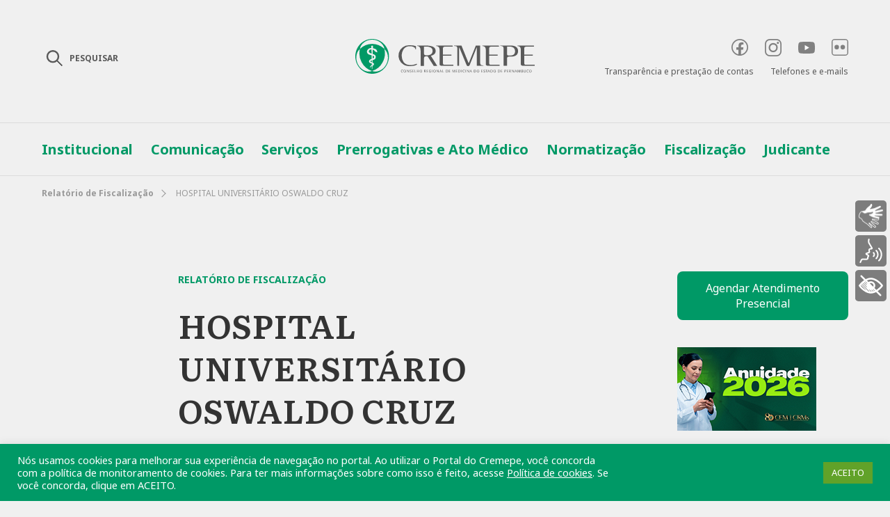

--- FILE ---
content_type: text/html; charset=UTF-8
request_url: https://www.cremepe.org.br/2016/06/13/hospital-universitario-oswaldo-cruz-2/
body_size: 143691
content:
<!DOCTYPE html>
<html dir="ltr" lang="pt-BR" prefix="og: https://ogp.me/ns#">
<head>
	<meta charset="UTF-8">
	<meta name="viewport" content="width=device-width, initial-scale=1.0">
	<!-- Global site tag (gtag.js) - Google Analytics -->
	<script async src="https://www.googletagmanager.com/gtag/js?id=UA-83881881-2"></script>
	<script>
	  window.dataLayer = window.dataLayer || [];
	  function gtag(){dataLayer.push(arguments);}
	  gtag('js', new Date());
	  gtag('config', 'UA-83881881-2');
	</script>
	<title>HOSPITAL UNIVERSITÁRIO OSWALDO CRUZ - Cremepe</title>

		<!-- All in One SEO 4.9.3 - aioseo.com -->
	<meta name="robots" content="max-image-preview:large" />
	<meta name="author" content="Dione Andrade Cordeiro"/>
	<link rel="canonical" href="https://www.cremepe.org.br/2016/06/13/hospital-universitario-oswaldo-cruz-2/" />
	<meta name="generator" content="All in One SEO (AIOSEO) 4.9.3" />
		<meta property="og:locale" content="pt_BR" />
		<meta property="og:site_name" content="Cremepe - Conselho Regional de Medicina do Estado de Pernambuco" />
		<meta property="og:type" content="article" />
		<meta property="og:title" content="HOSPITAL UNIVERSITÁRIO OSWALDO CRUZ - Cremepe" />
		<meta property="og:url" content="https://www.cremepe.org.br/2016/06/13/hospital-universitario-oswaldo-cruz-2/" />
		<meta property="article:published_time" content="2016-06-13T17:23:52+00:00" />
		<meta property="article:modified_time" content="2021-02-19T19:31:31+00:00" />
		<meta property="article:publisher" content="https://facebook.com/cremepe" />
		<meta name="twitter:card" content="summary" />
		<meta name="twitter:title" content="HOSPITAL UNIVERSITÁRIO OSWALDO CRUZ - Cremepe" />
		<meta name="twitter:image" content="https://www.cremepe.org.br/wp-content/uploads/2021/02/DSC1904.jpg" />
		<script type="application/ld+json" class="aioseo-schema">
			{"@context":"https:\/\/schema.org","@graph":[{"@type":"BlogPosting","@id":"https:\/\/www.cremepe.org.br\/2016\/06\/13\/hospital-universitario-oswaldo-cruz-2\/#blogposting","name":"HOSPITAL UNIVERSIT\u00c1RIO OSWALDO CRUZ - Cremepe","headline":"HOSPITAL UNIVERSIT\u00c1RIO OSWALDO CRUZ","author":{"@id":"https:\/\/www.cremepe.org.br\/author\/dione\/#author"},"publisher":{"@id":"https:\/\/www.cremepe.org.br\/#organization"},"image":{"@type":"ImageObject","url":"https:\/\/www.cremepe.org.br\/wp-content\/uploads\/2021\/04\/logotipo-cremepe.png","@id":"https:\/\/www.cremepe.org.br\/#articleImage","width":1077,"height":208},"datePublished":"2016-06-13T14:23:52-03:00","dateModified":"2021-02-19T16:31:31-03:00","inLanguage":"pt-BR","mainEntityOfPage":{"@id":"https:\/\/www.cremepe.org.br\/2016\/06\/13\/hospital-universitario-oswaldo-cruz-2\/#webpage"},"isPartOf":{"@id":"https:\/\/www.cremepe.org.br\/2016\/06\/13\/hospital-universitario-oswaldo-cruz-2\/#webpage"},"articleSection":"Relat\u00f3rio de Fiscaliza\u00e7\u00e3o, HOSPITAL UNIVERSIT\u00c1RIO OSWALDO CRUZ, Santo Amaro"},{"@type":"BreadcrumbList","@id":"https:\/\/www.cremepe.org.br\/2016\/06\/13\/hospital-universitario-oswaldo-cruz-2\/#breadcrumblist","itemListElement":[{"@type":"ListItem","@id":"https:\/\/www.cremepe.org.br#listItem","position":1,"name":"In\u00edcio","item":"https:\/\/www.cremepe.org.br","nextItem":{"@type":"ListItem","@id":"https:\/\/www.cremepe.org.br\/category\/relatorio-de-fiscalizacao\/#listItem","name":"Relat\u00f3rio de Fiscaliza\u00e7\u00e3o"}},{"@type":"ListItem","@id":"https:\/\/www.cremepe.org.br\/category\/relatorio-de-fiscalizacao\/#listItem","position":2,"name":"Relat\u00f3rio de Fiscaliza\u00e7\u00e3o","item":"https:\/\/www.cremepe.org.br\/category\/relatorio-de-fiscalizacao\/","nextItem":{"@type":"ListItem","@id":"https:\/\/www.cremepe.org.br\/2016\/06\/13\/hospital-universitario-oswaldo-cruz-2\/#listItem","name":"HOSPITAL UNIVERSIT\u00c1RIO OSWALDO CRUZ"},"previousItem":{"@type":"ListItem","@id":"https:\/\/www.cremepe.org.br#listItem","name":"In\u00edcio"}},{"@type":"ListItem","@id":"https:\/\/www.cremepe.org.br\/2016\/06\/13\/hospital-universitario-oswaldo-cruz-2\/#listItem","position":3,"name":"HOSPITAL UNIVERSIT\u00c1RIO OSWALDO CRUZ","previousItem":{"@type":"ListItem","@id":"https:\/\/www.cremepe.org.br\/category\/relatorio-de-fiscalizacao\/#listItem","name":"Relat\u00f3rio de Fiscaliza\u00e7\u00e3o"}}]},{"@type":"Organization","@id":"https:\/\/www.cremepe.org.br\/#organization","name":"Cremepe","description":"Conselho Regional de Medicina do Estado de Pernambuco","url":"https:\/\/www.cremepe.org.br\/","logo":{"@type":"ImageObject","url":"https:\/\/www.cremepe.org.br\/wp-content\/uploads\/2021\/04\/logotipo-cremepe.png","@id":"https:\/\/www.cremepe.org.br\/2016\/06\/13\/hospital-universitario-oswaldo-cruz-2\/#organizationLogo","width":1077,"height":208},"image":{"@id":"https:\/\/www.cremepe.org.br\/2016\/06\/13\/hospital-universitario-oswaldo-cruz-2\/#organizationLogo"},"sameAs":["https:\/\/facebook.com\/cremepe","https:\/\/twitter.com\/crmpe","https:\/\/instagram.com\/cremepe","https:\/\/youtube.com\/cremepe","https:\/\/linkedin.com\/in\/cremepe"]},{"@type":"Person","@id":"https:\/\/www.cremepe.org.br\/author\/dione\/#author","url":"https:\/\/www.cremepe.org.br\/author\/dione\/","name":"Dione Andrade Cordeiro","image":{"@type":"ImageObject","@id":"https:\/\/www.cremepe.org.br\/2016\/06\/13\/hospital-universitario-oswaldo-cruz-2\/#authorImage","url":"https:\/\/secure.gravatar.com\/avatar\/eb2bc439834103dc7587e9cb6ab63d8a83bf52b420100517f0baa792acadc027?s=96&d=mm&r=g","width":96,"height":96,"caption":"Dione Andrade Cordeiro"}},{"@type":"WebPage","@id":"https:\/\/www.cremepe.org.br\/2016\/06\/13\/hospital-universitario-oswaldo-cruz-2\/#webpage","url":"https:\/\/www.cremepe.org.br\/2016\/06\/13\/hospital-universitario-oswaldo-cruz-2\/","name":"HOSPITAL UNIVERSIT\u00c1RIO OSWALDO CRUZ - Cremepe","inLanguage":"pt-BR","isPartOf":{"@id":"https:\/\/www.cremepe.org.br\/#website"},"breadcrumb":{"@id":"https:\/\/www.cremepe.org.br\/2016\/06\/13\/hospital-universitario-oswaldo-cruz-2\/#breadcrumblist"},"author":{"@id":"https:\/\/www.cremepe.org.br\/author\/dione\/#author"},"creator":{"@id":"https:\/\/www.cremepe.org.br\/author\/dione\/#author"},"datePublished":"2016-06-13T14:23:52-03:00","dateModified":"2021-02-19T16:31:31-03:00"},{"@type":"WebSite","@id":"https:\/\/www.cremepe.org.br\/#website","url":"https:\/\/www.cremepe.org.br\/","name":"Cremepe","description":"Conselho Regional de Medicina do Estado de Pernambuco","inLanguage":"pt-BR","publisher":{"@id":"https:\/\/www.cremepe.org.br\/#organization"}}]}
		</script>
		<!-- All in One SEO -->

<link rel='dns-prefetch' href='//static.addtoany.com' />
<link rel="alternate" type="application/rss+xml" title="Feed de comentários para Cremepe &raquo; HOSPITAL UNIVERSITÁRIO OSWALDO CRUZ" href="https://www.cremepe.org.br/2016/06/13/hospital-universitario-oswaldo-cruz-2/feed/" />
<link rel="alternate" title="oEmbed (JSON)" type="application/json+oembed" href="https://www.cremepe.org.br/wp-json/oembed/1.0/embed?url=https%3A%2F%2Fwww.cremepe.org.br%2F2016%2F06%2F13%2Fhospital-universitario-oswaldo-cruz-2%2F" />
<link rel="alternate" title="oEmbed (XML)" type="text/xml+oembed" href="https://www.cremepe.org.br/wp-json/oembed/1.0/embed?url=https%3A%2F%2Fwww.cremepe.org.br%2F2016%2F06%2F13%2Fhospital-universitario-oswaldo-cruz-2%2F&#038;format=xml" />
		<!-- This site uses the Google Analytics by MonsterInsights plugin v9.11.1 - Using Analytics tracking - https://www.monsterinsights.com/ -->
		<!-- Note: MonsterInsights is not currently configured on this site. The site owner needs to authenticate with Google Analytics in the MonsterInsights settings panel. -->
					<!-- No tracking code set -->
				<!-- / Google Analytics by MonsterInsights -->
		<style id='wp-img-auto-sizes-contain-inline-css' type='text/css'>
img:is([sizes=auto i],[sizes^="auto," i]){contain-intrinsic-size:3000px 1500px}
/*# sourceURL=wp-img-auto-sizes-contain-inline-css */
</style>
<style id='wp-emoji-styles-inline-css' type='text/css'>

	img.wp-smiley, img.emoji {
		display: inline !important;
		border: none !important;
		box-shadow: none !important;
		height: 1em !important;
		width: 1em !important;
		margin: 0 0.07em !important;
		vertical-align: -0.1em !important;
		background: none !important;
		padding: 0 !important;
	}
/*# sourceURL=wp-emoji-styles-inline-css */
</style>
<link rel='stylesheet' id='wp-block-library-css' href='https://www.cremepe.org.br/wp-includes/css/dist/block-library/style.min.css?ver=6.9' type='text/css' media='all' />
<style id='classic-theme-styles-inline-css' type='text/css'>
/*! This file is auto-generated */
.wp-block-button__link{color:#fff;background-color:#32373c;border-radius:9999px;box-shadow:none;text-decoration:none;padding:calc(.667em + 2px) calc(1.333em + 2px);font-size:1.125em}.wp-block-file__button{background:#32373c;color:#fff;text-decoration:none}
/*# sourceURL=/wp-includes/css/classic-themes.min.css */
</style>
<link rel='stylesheet' id='aioseo/css/src/vue/standalone/blocks/table-of-contents/global.scss-css' href='https://www.cremepe.org.br/wp-content/plugins/all-in-one-seo-pack/dist/Lite/assets/css/table-of-contents/global.e90f6d47.css?ver=4.9.3' type='text/css' media='all' />
<link rel='stylesheet' id='wp-components-css' href='https://www.cremepe.org.br/wp-includes/css/dist/components/style.min.css?ver=6.9' type='text/css' media='all' />
<link rel='stylesheet' id='wp-preferences-css' href='https://www.cremepe.org.br/wp-includes/css/dist/preferences/style.min.css?ver=6.9' type='text/css' media='all' />
<link rel='stylesheet' id='wp-block-editor-css' href='https://www.cremepe.org.br/wp-includes/css/dist/block-editor/style.min.css?ver=6.9' type='text/css' media='all' />
<link rel='stylesheet' id='popup-maker-block-library-style-css' href='https://www.cremepe.org.br/wp-content/plugins/popup-maker/dist/packages/block-library-style.css?ver=dbea705cfafe089d65f1' type='text/css' media='all' />
<style id='global-styles-inline-css' type='text/css'>
:root{--wp--preset--aspect-ratio--square: 1;--wp--preset--aspect-ratio--4-3: 4/3;--wp--preset--aspect-ratio--3-4: 3/4;--wp--preset--aspect-ratio--3-2: 3/2;--wp--preset--aspect-ratio--2-3: 2/3;--wp--preset--aspect-ratio--16-9: 16/9;--wp--preset--aspect-ratio--9-16: 9/16;--wp--preset--color--black: #000000;--wp--preset--color--cyan-bluish-gray: #abb8c3;--wp--preset--color--white: #ffffff;--wp--preset--color--pale-pink: #f78da7;--wp--preset--color--vivid-red: #cf2e2e;--wp--preset--color--luminous-vivid-orange: #ff6900;--wp--preset--color--luminous-vivid-amber: #fcb900;--wp--preset--color--light-green-cyan: #7bdcb5;--wp--preset--color--vivid-green-cyan: #00d084;--wp--preset--color--pale-cyan-blue: #8ed1fc;--wp--preset--color--vivid-cyan-blue: #0693e3;--wp--preset--color--vivid-purple: #9b51e0;--wp--preset--gradient--vivid-cyan-blue-to-vivid-purple: linear-gradient(135deg,rgb(6,147,227) 0%,rgb(155,81,224) 100%);--wp--preset--gradient--light-green-cyan-to-vivid-green-cyan: linear-gradient(135deg,rgb(122,220,180) 0%,rgb(0,208,130) 100%);--wp--preset--gradient--luminous-vivid-amber-to-luminous-vivid-orange: linear-gradient(135deg,rgb(252,185,0) 0%,rgb(255,105,0) 100%);--wp--preset--gradient--luminous-vivid-orange-to-vivid-red: linear-gradient(135deg,rgb(255,105,0) 0%,rgb(207,46,46) 100%);--wp--preset--gradient--very-light-gray-to-cyan-bluish-gray: linear-gradient(135deg,rgb(238,238,238) 0%,rgb(169,184,195) 100%);--wp--preset--gradient--cool-to-warm-spectrum: linear-gradient(135deg,rgb(74,234,220) 0%,rgb(151,120,209) 20%,rgb(207,42,186) 40%,rgb(238,44,130) 60%,rgb(251,105,98) 80%,rgb(254,248,76) 100%);--wp--preset--gradient--blush-light-purple: linear-gradient(135deg,rgb(255,206,236) 0%,rgb(152,150,240) 100%);--wp--preset--gradient--blush-bordeaux: linear-gradient(135deg,rgb(254,205,165) 0%,rgb(254,45,45) 50%,rgb(107,0,62) 100%);--wp--preset--gradient--luminous-dusk: linear-gradient(135deg,rgb(255,203,112) 0%,rgb(199,81,192) 50%,rgb(65,88,208) 100%);--wp--preset--gradient--pale-ocean: linear-gradient(135deg,rgb(255,245,203) 0%,rgb(182,227,212) 50%,rgb(51,167,181) 100%);--wp--preset--gradient--electric-grass: linear-gradient(135deg,rgb(202,248,128) 0%,rgb(113,206,126) 100%);--wp--preset--gradient--midnight: linear-gradient(135deg,rgb(2,3,129) 0%,rgb(40,116,252) 100%);--wp--preset--font-size--small: 13px;--wp--preset--font-size--medium: 20px;--wp--preset--font-size--large: 36px;--wp--preset--font-size--x-large: 42px;--wp--preset--spacing--20: 0.44rem;--wp--preset--spacing--30: 0.67rem;--wp--preset--spacing--40: 1rem;--wp--preset--spacing--50: 1.5rem;--wp--preset--spacing--60: 2.25rem;--wp--preset--spacing--70: 3.38rem;--wp--preset--spacing--80: 5.06rem;--wp--preset--shadow--natural: 6px 6px 9px rgba(0, 0, 0, 0.2);--wp--preset--shadow--deep: 12px 12px 50px rgba(0, 0, 0, 0.4);--wp--preset--shadow--sharp: 6px 6px 0px rgba(0, 0, 0, 0.2);--wp--preset--shadow--outlined: 6px 6px 0px -3px rgb(255, 255, 255), 6px 6px rgb(0, 0, 0);--wp--preset--shadow--crisp: 6px 6px 0px rgb(0, 0, 0);}:where(.is-layout-flex){gap: 0.5em;}:where(.is-layout-grid){gap: 0.5em;}body .is-layout-flex{display: flex;}.is-layout-flex{flex-wrap: wrap;align-items: center;}.is-layout-flex > :is(*, div){margin: 0;}body .is-layout-grid{display: grid;}.is-layout-grid > :is(*, div){margin: 0;}:where(.wp-block-columns.is-layout-flex){gap: 2em;}:where(.wp-block-columns.is-layout-grid){gap: 2em;}:where(.wp-block-post-template.is-layout-flex){gap: 1.25em;}:where(.wp-block-post-template.is-layout-grid){gap: 1.25em;}.has-black-color{color: var(--wp--preset--color--black) !important;}.has-cyan-bluish-gray-color{color: var(--wp--preset--color--cyan-bluish-gray) !important;}.has-white-color{color: var(--wp--preset--color--white) !important;}.has-pale-pink-color{color: var(--wp--preset--color--pale-pink) !important;}.has-vivid-red-color{color: var(--wp--preset--color--vivid-red) !important;}.has-luminous-vivid-orange-color{color: var(--wp--preset--color--luminous-vivid-orange) !important;}.has-luminous-vivid-amber-color{color: var(--wp--preset--color--luminous-vivid-amber) !important;}.has-light-green-cyan-color{color: var(--wp--preset--color--light-green-cyan) !important;}.has-vivid-green-cyan-color{color: var(--wp--preset--color--vivid-green-cyan) !important;}.has-pale-cyan-blue-color{color: var(--wp--preset--color--pale-cyan-blue) !important;}.has-vivid-cyan-blue-color{color: var(--wp--preset--color--vivid-cyan-blue) !important;}.has-vivid-purple-color{color: var(--wp--preset--color--vivid-purple) !important;}.has-black-background-color{background-color: var(--wp--preset--color--black) !important;}.has-cyan-bluish-gray-background-color{background-color: var(--wp--preset--color--cyan-bluish-gray) !important;}.has-white-background-color{background-color: var(--wp--preset--color--white) !important;}.has-pale-pink-background-color{background-color: var(--wp--preset--color--pale-pink) !important;}.has-vivid-red-background-color{background-color: var(--wp--preset--color--vivid-red) !important;}.has-luminous-vivid-orange-background-color{background-color: var(--wp--preset--color--luminous-vivid-orange) !important;}.has-luminous-vivid-amber-background-color{background-color: var(--wp--preset--color--luminous-vivid-amber) !important;}.has-light-green-cyan-background-color{background-color: var(--wp--preset--color--light-green-cyan) !important;}.has-vivid-green-cyan-background-color{background-color: var(--wp--preset--color--vivid-green-cyan) !important;}.has-pale-cyan-blue-background-color{background-color: var(--wp--preset--color--pale-cyan-blue) !important;}.has-vivid-cyan-blue-background-color{background-color: var(--wp--preset--color--vivid-cyan-blue) !important;}.has-vivid-purple-background-color{background-color: var(--wp--preset--color--vivid-purple) !important;}.has-black-border-color{border-color: var(--wp--preset--color--black) !important;}.has-cyan-bluish-gray-border-color{border-color: var(--wp--preset--color--cyan-bluish-gray) !important;}.has-white-border-color{border-color: var(--wp--preset--color--white) !important;}.has-pale-pink-border-color{border-color: var(--wp--preset--color--pale-pink) !important;}.has-vivid-red-border-color{border-color: var(--wp--preset--color--vivid-red) !important;}.has-luminous-vivid-orange-border-color{border-color: var(--wp--preset--color--luminous-vivid-orange) !important;}.has-luminous-vivid-amber-border-color{border-color: var(--wp--preset--color--luminous-vivid-amber) !important;}.has-light-green-cyan-border-color{border-color: var(--wp--preset--color--light-green-cyan) !important;}.has-vivid-green-cyan-border-color{border-color: var(--wp--preset--color--vivid-green-cyan) !important;}.has-pale-cyan-blue-border-color{border-color: var(--wp--preset--color--pale-cyan-blue) !important;}.has-vivid-cyan-blue-border-color{border-color: var(--wp--preset--color--vivid-cyan-blue) !important;}.has-vivid-purple-border-color{border-color: var(--wp--preset--color--vivid-purple) !important;}.has-vivid-cyan-blue-to-vivid-purple-gradient-background{background: var(--wp--preset--gradient--vivid-cyan-blue-to-vivid-purple) !important;}.has-light-green-cyan-to-vivid-green-cyan-gradient-background{background: var(--wp--preset--gradient--light-green-cyan-to-vivid-green-cyan) !important;}.has-luminous-vivid-amber-to-luminous-vivid-orange-gradient-background{background: var(--wp--preset--gradient--luminous-vivid-amber-to-luminous-vivid-orange) !important;}.has-luminous-vivid-orange-to-vivid-red-gradient-background{background: var(--wp--preset--gradient--luminous-vivid-orange-to-vivid-red) !important;}.has-very-light-gray-to-cyan-bluish-gray-gradient-background{background: var(--wp--preset--gradient--very-light-gray-to-cyan-bluish-gray) !important;}.has-cool-to-warm-spectrum-gradient-background{background: var(--wp--preset--gradient--cool-to-warm-spectrum) !important;}.has-blush-light-purple-gradient-background{background: var(--wp--preset--gradient--blush-light-purple) !important;}.has-blush-bordeaux-gradient-background{background: var(--wp--preset--gradient--blush-bordeaux) !important;}.has-luminous-dusk-gradient-background{background: var(--wp--preset--gradient--luminous-dusk) !important;}.has-pale-ocean-gradient-background{background: var(--wp--preset--gradient--pale-ocean) !important;}.has-electric-grass-gradient-background{background: var(--wp--preset--gradient--electric-grass) !important;}.has-midnight-gradient-background{background: var(--wp--preset--gradient--midnight) !important;}.has-small-font-size{font-size: var(--wp--preset--font-size--small) !important;}.has-medium-font-size{font-size: var(--wp--preset--font-size--medium) !important;}.has-large-font-size{font-size: var(--wp--preset--font-size--large) !important;}.has-x-large-font-size{font-size: var(--wp--preset--font-size--x-large) !important;}
:where(.wp-block-post-template.is-layout-flex){gap: 1.25em;}:where(.wp-block-post-template.is-layout-grid){gap: 1.25em;}
:where(.wp-block-term-template.is-layout-flex){gap: 1.25em;}:where(.wp-block-term-template.is-layout-grid){gap: 1.25em;}
:where(.wp-block-columns.is-layout-flex){gap: 2em;}:where(.wp-block-columns.is-layout-grid){gap: 2em;}
:root :where(.wp-block-pullquote){font-size: 1.5em;line-height: 1.6;}
/*# sourceURL=global-styles-inline-css */
</style>
<link rel='stylesheet' id='cookie-law-info-css' href='https://www.cremepe.org.br/wp-content/plugins/cookie-law-info/legacy/public/css/cookie-law-info-public.css?ver=3.3.9.1' type='text/css' media='all' />
<link rel='stylesheet' id='cookie-law-info-gdpr-css' href='https://www.cremepe.org.br/wp-content/plugins/cookie-law-info/legacy/public/css/cookie-law-info-gdpr.css?ver=3.3.9.1' type='text/css' media='all' />
<link rel='stylesheet' id='searchandfilter-css' href='https://www.cremepe.org.br/wp-content/plugins/search-filter/style.css?ver=1' type='text/css' media='all' />
<link rel='stylesheet' id='all-style-css' href='https://www.cremepe.org.br/wp-content/themes/cremepe/assets/css/all-style.css?ver=1191' type='text/css' media='all' />
<link rel='stylesheet' id='popup-css' href='https://www.cremepe.org.br/wp-content/themes/cremepe/assets/css/popup.css?ver=1191' type='text/css' media='all' />
<link rel='stylesheet' id='custom-style-css' href='https://www.cremepe.org.br/wp-content/themes/cremepe/style.css?ver=1191' type='text/css' media='' />
<link rel='stylesheet' id='slb_core-css' href='https://www.cremepe.org.br/wp-content/plugins/simple-lightbox/client/css/app.css?ver=2.9.4' type='text/css' media='all' />
<link rel='stylesheet' id='addtoany-css' href='https://www.cremepe.org.br/wp-content/plugins/add-to-any/addtoany.min.css?ver=1.16' type='text/css' media='all' />
<style id='addtoany-inline-css' type='text/css'>
.addtoany_list {opacity:.15;margin-top:16px;transition: all .2s;}
.a2a_s__default {border-radius:16px !important;}

.a2a_s_whatsapp {background:transparent !important;}
.a2a_s_whatsapp svg path {fill:#999999 !important;}
.a2a_s_facebook {background:#999999 !important;width:26px !important;height:26px !important;}
.a2a_s_email {background:transparent !important;}
.a2a_s_email svg path {fill:#999999 !important;}
.a2a_s_a2a {background:transparent !important;}
.a2a_s_a2a svg g {fill:#999999 !important;}

/* Hover */
.share-contain:hover .addtoany_list {opacity:1;}
.share-contain:hover .a2a_s_whatsapp svg path {fill:#29B53F !important;}
.share-contain:hover .a2a_s_facebook {background:#1877F2 !important;}
.share-contain:hover .a2a_s_email svg path {fill:#333 !important;}
.share-contain:hover .a2a_s_a2a svg g {fill:#333333 !important;}
/*# sourceURL=addtoany-inline-css */
</style>
<script type="text/javascript" id="addtoany-core-js-before">
/* <![CDATA[ */
window.a2a_config=window.a2a_config||{};a2a_config.callbacks=[];a2a_config.overlays=[];a2a_config.templates={};a2a_localize = {
	Share: "Share",
	Save: "Save",
	Subscribe: "Subscribe",
	Email: "Email",
	Bookmark: "Bookmark",
	ShowAll: "Show all",
	ShowLess: "Show less",
	FindServices: "Find service(s)",
	FindAnyServiceToAddTo: "Instantly find any service to add to",
	PoweredBy: "Powered by",
	ShareViaEmail: "Share via email",
	SubscribeViaEmail: "Subscribe via email",
	BookmarkInYourBrowser: "Bookmark in your browser",
	BookmarkInstructions: "Press Ctrl+D or \u2318+D to bookmark this page",
	AddToYourFavorites: "Add to your favorites",
	SendFromWebOrProgram: "Send from any email address or email program",
	EmailProgram: "Email program",
	More: "More&#8230;",
	ThanksForSharing: "Thanks for sharing!",
	ThanksForFollowing: "Thanks for following!"
};


//# sourceURL=addtoany-core-js-before
/* ]]> */
</script>
<script type="text/javascript" defer src="https://static.addtoany.com/menu/page.js" id="addtoany-core-js"></script>
<script type="text/javascript" src="https://www.cremepe.org.br/wp-includes/js/jquery/jquery.min.js?ver=3.7.1" id="jquery-core-js"></script>
<script type="text/javascript" src="https://www.cremepe.org.br/wp-includes/js/jquery/jquery-migrate.min.js?ver=3.4.1" id="jquery-migrate-js"></script>
<script type="text/javascript" defer src="https://www.cremepe.org.br/wp-content/plugins/add-to-any/addtoany.min.js?ver=1.1" id="addtoany-jquery-js"></script>
<script type="text/javascript" id="cookie-law-info-js-extra">
/* <![CDATA[ */
var Cli_Data = {"nn_cookie_ids":[],"cookielist":[],"non_necessary_cookies":[],"ccpaEnabled":"","ccpaRegionBased":"","ccpaBarEnabled":"","strictlyEnabled":["necessary","obligatoire"],"ccpaType":"gdpr","js_blocking":"1","custom_integration":"","triggerDomRefresh":"","secure_cookies":""};
var cli_cookiebar_settings = {"animate_speed_hide":"500","animate_speed_show":"500","background":"#009966","border":"#b1a6a6c2","border_on":"","button_1_button_colour":"#61a229","button_1_button_hover":"#4e8221","button_1_link_colour":"#fff","button_1_as_button":"1","button_1_new_win":"","button_2_button_colour":"#333","button_2_button_hover":"#292929","button_2_link_colour":"#ffffff","button_2_as_button":"","button_2_hidebar":"","button_3_button_colour":"#dedfe0","button_3_button_hover":"#b2b2b3","button_3_link_colour":"#333333","button_3_as_button":"1","button_3_new_win":"","button_4_button_colour":"#dedfe0","button_4_button_hover":"#b2b2b3","button_4_link_colour":"#333333","button_4_as_button":"1","button_7_button_colour":"#61a229","button_7_button_hover":"#4e8221","button_7_link_colour":"#fff","button_7_as_button":"1","button_7_new_win":"","font_family":"inherit","header_fix":"","notify_animate_hide":"1","notify_animate_show":"","notify_div_id":"#cookie-law-info-bar","notify_position_horizontal":"right","notify_position_vertical":"bottom","scroll_close":"","scroll_close_reload":"","accept_close_reload":"","reject_close_reload":"","showagain_tab":"","showagain_background":"#fff","showagain_border":"#000","showagain_div_id":"#cookie-law-info-again","showagain_x_position":"100px","text":"#ffffff","show_once_yn":"","show_once":"10000","logging_on":"","as_popup":"","popup_overlay":"1","bar_heading_text":"","cookie_bar_as":"banner","popup_showagain_position":"bottom-right","widget_position":"left"};
var log_object = {"ajax_url":"https://www.cremepe.org.br/wp-admin/admin-ajax.php"};
//# sourceURL=cookie-law-info-js-extra
/* ]]> */
</script>
<script type="text/javascript" src="https://www.cremepe.org.br/wp-content/plugins/cookie-law-info/legacy/public/js/cookie-law-info-public.js?ver=3.3.9.1" id="cookie-law-info-js"></script>
<script type="text/javascript" src="https://www.cremepe.org.br/wp-content/plugins/itro-popup/scripts/itro-scripts.js?ver=6.9" id="itro-scripts-js"></script>
<link rel="https://api.w.org/" href="https://www.cremepe.org.br/wp-json/" /><link rel="alternate" title="JSON" type="application/json" href="https://www.cremepe.org.br/wp-json/wp/v2/posts/85930" /><link rel="EditURI" type="application/rsd+xml" title="RSD" href="https://www.cremepe.org.br/xmlrpc.php?rsd" />
<meta name="generator" content="WordPress 6.9" />
<link rel='shortlink' href='https://www.cremepe.org.br/?p=85930' />

			<!-- Global site tag (gtag.js) - Google Analytics -->
			<script async src="https://www.googletagmanager.com/gtag/js?id=UA-83881881-2"></script>
			<script>
				window.dataLayer = window.dataLayer || [];
				function gtag(){dataLayer.push(arguments);}
				gtag('js', new Date());
				gtag( 'config', 'UA-83881881-2' );
			</script>

			<meta name="generator" content="Elementor 3.34.2; features: additional_custom_breakpoints; settings: css_print_method-external, google_font-enabled, font_display-auto">
			<style>
				.e-con.e-parent:nth-of-type(n+4):not(.e-lazyloaded):not(.e-no-lazyload),
				.e-con.e-parent:nth-of-type(n+4):not(.e-lazyloaded):not(.e-no-lazyload) * {
					background-image: none !important;
				}
				@media screen and (max-height: 1024px) {
					.e-con.e-parent:nth-of-type(n+3):not(.e-lazyloaded):not(.e-no-lazyload),
					.e-con.e-parent:nth-of-type(n+3):not(.e-lazyloaded):not(.e-no-lazyload) * {
						background-image: none !important;
					}
				}
				@media screen and (max-height: 640px) {
					.e-con.e-parent:nth-of-type(n+2):not(.e-lazyloaded):not(.e-no-lazyload),
					.e-con.e-parent:nth-of-type(n+2):not(.e-lazyloaded):not(.e-no-lazyload) * {
						background-image: none !important;
					}
				}
			</style>
			<link rel="icon" href="https://www.cremepe.org.br/wp-content/uploads/2021/02/cropped-favicon-cremepe-32x32.png" sizes="32x32" />
<link rel="icon" href="https://www.cremepe.org.br/wp-content/uploads/2021/02/cropped-favicon-cremepe-192x192.png" sizes="192x192" />
<link rel="apple-touch-icon" href="https://www.cremepe.org.br/wp-content/uploads/2021/02/cropped-favicon-cremepe-180x180.png" />
<meta name="msapplication-TileImage" content="https://www.cremepe.org.br/wp-content/uploads/2021/02/cropped-favicon-cremepe-270x270.png" />
		<style type="text/css" id="wp-custom-css">
			.bannerServicos {
		display: flex;
		justify-content: center;
		width: 100%;
		padding-top: 15px;
		padding-bottom: 30px;
}
.aligncenter {text-align:center;}
.icon-prescricao-eletronica {
	font-size:45px;
}

.icon-certificado-digital{
	font-size:45px;
 }
.hide-mobile__view-desktop{
	display:none;
}
.view-mobile__hide-desktop{
	display:block;
}

#rybena-sidebar .options button .ryb-label,
#rybena-sidebar .options button{
background:#7d7d7d !important;
}

.colaborador {
    padding: 20px;
}

.colaborador ul#idColaborador {
    display: inline-block;
    vertical-align: top;
    margin: 0px;
    list-style: none;
    width: 75%;
    padding: 0px;
    font-size: 1em;
}

.boletoFalso {
	padding: 20px;
  display: inline-block;
	width: 97%;
  font-size: 1em;
}

.boletoFalso #quebra_linha {
  word-wrap: break-word;
  word-break: break-all;
  white-space: normal;
}

.boletoFalso .img-container-boleto {
	min-width: 80px;
  text-align: center;
  display: block;
}

li#dadoFunc {
		padding-top: 0px;  
		padding-bottom: 10px;
}

.fotoColaborador {
    width: 20%;
	  min-width: 150px;
    margin-right: 10px;
	  margin-bottom: 10px;
}

@media (min-width: 1160px){
	.hide-mobile__view-desktop{
		display:block;
	}
	.view-mobile__hide-desktop{
		display:none;
	}

}

@media (max-width: 768px) {

	.colaborador ul#idColaborador {
		font-size: 0.8em;
	}

	
	/*.aside__horizontal-contain {
		display: none;
    align-items: center;
	}
	
	.aside__horizontal-contain .aside__horizontal {
		flex-direction: column;
		width: 100%;
	}
	
	.aside__horizontal-contain .aside__horizontal li {
		margin-bottom: 30px;
		margin-right: 0px;
	}*/
	
	.list-serv__group {
		grid-template-columns:repeat(2, auto);
		grid-gap: 15px;
		margin-left: auto;
    margin-right: auto;
    max-width: 85%;
		
		overflow-x: hidden;
	}
	
	.list-serv__group .list-serv__link {
		margin: auto;
	}
	
	.list-short__group {
		flex-direction: column;
	}
	
	.list-short__group .list-short__i {
		margin-right: 0;
		margin-bottom: 24px;
	}
	
	.list-short__contain {
		width: 100%;
	}
	
	.list-short__contain .list-short__i {
		width: 100%;
		margin-bottom: 24px;
	}
}		</style>
		<style id="stylist">
/*
	The following CSS generated by Stylist Plugin.
	http://stylistwp.com
*/

</style></head>
<body class="wp-singular post-template-default single single-post postid-85930 single-format-standard wp-custom-logo wp-theme-cremepe elementor-default elementor-kit-186451">
	<!-- Header -->
<header class="header ">
	<div class="header__contain no-menu-hamburguer">
		<div class="header__menu-contain">
			<a class="menu__btn header__menu-trigger" href="javascript:void(0)">
				<div class="menu__ico"><span></span></div>
				<span class="menu__title">Menu</span>
			</a>
		</div>
		
		<div class="header__logo">
			<a href="https://www.cremepe.org.br" title="ir para página principal"><!-- logocremepe --><svg width="258.54" height="49.959" viewBox="0 0 258.54 49.959"><path fill="#009965" class="simbol-cremepe" d="M59.2,47.19c0,1.675,1.905,2.3,4.04,2.956-.066-2.529-.1-4.664-.131-5.847C61.466,44.333,59.2,44.924,59.2,47.19Z" transform="translate(-39.755 -29.245)"/><path fill="#009965" class="simbol-cremepe" d="M78.068,72.738c0-.755-.493-1.314-2.069-1.938-.033,1.281-.066,2.628-.1,3.974C77.247,74.216,78.068,73.592,78.068,72.738Z" transform="translate(-50.97 -46.772)"/><path fill="#009965" class="simbol-cremepe" d="M75.333,105.7c0,.361,0,.69-.033,1.018C75.826,106.455,76.253,106.16,75.333,105.7Z" transform="translate(-50.567 -69.9)"/><path fill="#009965" class="simbol-cremepe" d="M66.5,91.945c0,.624.854.985,1.872,1.347-.033-.887-.033-1.839-.066-2.792C67.321,90.763,66.5,91.124,66.5,91.945Z" transform="translate(-44.657 -59.812)"/><path fill="#009965" class="simbol-cremepe" d="M24.241,0C10.839,0,0,11.17,0,24.98c0,13.776,10.839,24.98,24.241,24.98,13.368,0,24.241-11.17,24.241-24.98S37.609,0,24.241,0Zm0,.982c9.1,0,16.686,6.126,17.737,13.37a25.094,25.094,0,0,0-35.343,0C7.686,7.108,15.142.982,24.241.982ZM29.5,25.454c.23,2.911-1.872,4.1-3.449,4.637a10.108,10.108,0,0,1-1.182.3c-.033,1.219-.066,2.437-.066,3.554,1.051.44,2,.948,2.135,1.862a2.255,2.255,0,0,1-1.642,2.369c-.164.068-.361.135-.591.237-.033,1.963-.066,3.249-.066,3.351,0,.474.164,1.32-.361,1.32s-.361-.846-.361-1.32c0-.1-.033-1.219-.066-2.911a7.145,7.145,0,0,0-2.89,2.606c-.2-2.166,2.069-3.656,2.858-4.129,0-.609-.033-1.252-.033-1.963-.164-.068-.328-.1-.526-.169-3.843-1.151-3.547-2.4-3.547-3.148,0-1.252,1.018-2.437,3.416-3.283.164-.068.328-.1.493-.169-.033-1.726-.066-3.486-.1-5.111q-.838-.254-1.872-.508c-4.763-1.219-4.828-3.791-4.828-4.739,0-.982.164-2.369,2.1-3.994a6.971,6.971,0,0,1,4.3-1.32,12.293,12.293,0,0,1-.328-1.963,1.366,1.366,0,0,1,1.314-1.455,1.392,1.392,0,0,1,1.445,1.455,15.753,15.753,0,0,1-.361,2.166,11.022,11.022,0,0,1,2.1.711,9.961,9.961,0,0,0,1.971.711c1.15.372,2.825,3.859,2.2,4.5-.558.575-3.744-1.388-4.27-2.369a2.952,2.952,0,0,0-2.1-1.388c-.033,1.32-.066,3.588-.131,6.194C27.262,22.2,29.3,23.152,29.5,25.454ZM24.175,45.965c-6.635,2.674-15.6-.948-20.1-9.105C-.46,28.7,1.051,18.887,6.635,14.351A27.155,27.155,0,0,0,9.263,33.78,25.714,25.714,0,0,0,24.175,45.965,25.663,25.663,0,0,0,39.153,33.882a26.937,26.937,0,0,0,2.759-19.395C47.5,19.056,48.875,28.872,44.31,37S30.81,48.673,24.175,45.965Z"/><g transform="translate(62.218 9.018)"><path fill="#595959" class="logotipo-cremepe" d="M196.363,134.887a1.311,1.311,0,0,0-.1-.131.872.872,0,0,0-.69-.361.814.814,0,0,0-.526.164,1.453,1.453,0,0,0-.591,1.38,2.1,2.1,0,0,0,.526,1.478,1.179,1.179,0,0,0,.788.3,1.288,1.288,0,0,0,.788-.263l.033-.033a.229.229,0,0,1,.131-.066.141.141,0,0,1,.131.131c0,.066-.033.131-.131.23a1.683,1.683,0,0,1-1.051.361,1.619,1.619,0,0,1-1.281-.558A2.3,2.3,0,0,1,193.9,136a2.624,2.624,0,0,1,.066-.624,1.663,1.663,0,0,1,1.084-1.281,1.788,1.788,0,0,1,.624-.1,2.244,2.244,0,0,1,.394.033,1.761,1.761,0,0,1,.723.394.726.726,0,0,1,.164.361.242.242,0,0,1-.263.263.251.251,0,0,1-.23-.131Z" transform="translate(-190.32 -98.953)"/><path fill="#595959" class="logotipo-cremepe" d="M208.916,136.861a1.714,1.714,0,0,1-1.642,1.38,1.571,1.571,0,0,1-1.182-.493,2.22,2.22,0,0,1-.591-1.544,2.343,2.343,0,0,1,.525-1.511,1.738,1.738,0,0,1,.558-.394,2.52,2.52,0,0,1,.657-.1,1.547,1.547,0,0,1,1.018.328,2.22,2.22,0,0,1,.723,1.577,1.653,1.653,0,0,1-.066.755m-.723-1.774a1.2,1.2,0,0,0-.953-.591,1.231,1.231,0,0,0-.558.164,1.616,1.616,0,0,0-.624,1.478,1.849,1.849,0,0,0,.558,1.478,1.105,1.105,0,0,0,.624.23,1.043,1.043,0,0,0,.657-.263,1.978,1.978,0,0,0,.526-1.511,2.007,2.007,0,0,0-.23-.985" transform="translate(-198.11 -99.087)"/><path fill="#595959" class="logotipo-cremepe" d="M222.528,134.5c0-.1,0-.1.1-.1h.23c.066,0,.1,0,.1.1v3.679c0,.1-.033.1-.1.1h-.164c-.1,0-.1,0-.164-.066l-2.2-3.022v3.022c0,.066,0,.1-.1.1H220c-.1,0-.1-.033-.1-.1v-3.679c0-.066,0-.1.1-.1h.329c.066,0,.066,0,.131.1l2.069,2.858Z" transform="translate(-207.78 -99.222)"/><path fill="#595959" class="logotipo-cremepe" d="M233.788,136.169a1.151,1.151,0,0,1-.755-1.018,1.024,1.024,0,0,1,.1-.46,1.09,1.09,0,0,1,1.051-.591,1.406,1.406,0,0,1,.69.164,1.934,1.934,0,0,1,.2.131.519.519,0,0,1,.2.361.254.254,0,0,1-.23.263.305.305,0,0,1-.23-.131l-.033-.066a.7.7,0,0,0-.624-.394.74.74,0,0,0-.23.033.573.573,0,0,0-.394.558.669.669,0,0,0,.2.46,2.47,2.47,0,0,0,.558.328l.3.131a2.979,2.979,0,0,1,.361.2,1.057,1.057,0,0,1,.493.92,1.416,1.416,0,0,1-.1.493,1.224,1.224,0,0,1-1.117.591,1.3,1.3,0,0,1-1.051-.427.606.606,0,0,1-.164-.394.259.259,0,0,1,.263-.263.341.341,0,0,1,.263.164l.033.1a.748.748,0,0,0,1.182.361.668.668,0,0,0,.2-.46.769.769,0,0,0-.23-.526,1.925,1.925,0,0,0-.558-.328Z" transform="translate(-216.577 -99.02)"/><path fill="#595959" class="logotipo-cremepe" d="M244.726,137.915H246.2c.066,0,.1,0,.1.1v.164c0,.1-.033.1-.1.1H244.3c-.1,0-.1,0-.1-.1v-3.646c0-.1,0-.131.1-.131H246.2c.066,0,.1,0,.1.1v.164a.087.087,0,0,1-.1.1h-1.478v1.314h1.248c.033,0,.1-.033.1.1v.164c0,.1-.033.1-.1.1h-1.248Z" transform="translate(-224.098 -99.222)"/><path fill="#595959" class="logotipo-cremepe" d="M256.4,137.915c.1,0,.1.033.1.1v.164c0,.1-.033.1-.1.1h-1.9a.087.087,0,0,1-.1-.1V134.5c0-.066,0-.1.1-.1h.328c.1,0,.1,0,.1.1v3.416Z" transform="translate(-230.948 -99.222)"/><path fill="#595959" class="logotipo-cremepe" d="M264.726,136.437v1.741c0,.1,0,.1-.1.1H264.3c-.033,0-.1,0-.1-.1V134.5a.087.087,0,0,1,.1-.1h.329c.066,0,.1,0,.1.1v1.577h1.609V134.5c0-.066,0-.1.1-.1h.328c.1,0,.1,0,.1.1v3.679c0,.1-.033.1-.1.1h-.328c-.1,0-.1-.033-.1-.1v-1.741Z" transform="translate(-237.529 -99.222)"/><path fill="#595959" class="logotipo-cremepe" d="M279.516,136.861a1.714,1.714,0,0,1-1.642,1.38,1.571,1.571,0,0,1-1.182-.493,2.219,2.219,0,0,1-.591-1.544,2.343,2.343,0,0,1,.526-1.511,1.736,1.736,0,0,1,.558-.394,2.52,2.52,0,0,1,.657-.1,1.547,1.547,0,0,1,1.018.328,2.22,2.22,0,0,1,.723,1.577,1.653,1.653,0,0,1-.066.755m-.723-1.774a1.143,1.143,0,0,0-.953-.591,1.231,1.231,0,0,0-.558.164,1.616,1.616,0,0,0-.624,1.478,1.85,1.85,0,0,0,.558,1.478.957.957,0,0,0,1.281-.033,1.978,1.978,0,0,0,.525-1.511,2,2,0,0,0-.23-.985" transform="translate(-245.52 -99.087)"/><path fill="#595959" class="logotipo-cremepe" d="M298.4,137.977a.121.121,0,0,1,.033.1c0,.066-.033.066-.1.066h-.394c-.1,0-.1,0-.164-.1l-.92-1.478a.358.358,0,0,0-.3-.2.1.1,0,0,0-.066.033c-.066.033-.066.1-.066.164v1.445c0,.066,0,.1-.1.1H296c-.066,0-.1,0-.1-.1v-3.646c0-.033.066-.066.164-.1a3.47,3.47,0,0,1,.755-.066,1.365,1.365,0,0,1,1.215.46.951.951,0,0,1,.164.591.856.856,0,0,1-.23.624,1.431,1.431,0,0,1-.722.427Zm-1.938-1.839a2.211,2.211,0,0,0,.657-.033.762.762,0,0,0,.591-.755.846.846,0,0,0-.1-.427c-.164-.328-.493-.361-.821-.361-.164,0-.263.033-.361.033Z" transform="translate(-258.816 -99.087)"/><path fill="#595959" class="logotipo-cremepe" d="M307.625,137.915H309.1c.066,0,.1,0,.1.1v.164c0,.1-.033.1-.1.1H307.2c-.1,0-.1,0-.1-.1v-3.646c0-.1,0-.131.1-.131H309.1c.066,0,.1,0,.1.1v.164c0,.066,0,.1-.1.1h-1.478v1.314h1.248c.033,0,.1-.033.1.1v.164c0,.1-.033.1-.1.1h-1.248Z" transform="translate(-266.338 -99.222)"/><path fill="#595959" class="logotipo-cremepe" d="M318.505,136.465c-.1,0-.1,0-.1-.1v-.131c0-.1.033-.1.1-.1h1.182c.1,0,.1.033.1.131v1.248c0,.1-.033.164-.164.3a1.728,1.728,0,0,1-1.117.328,2.08,2.08,0,0,1-.821-.164A1.931,1.931,0,0,1,316.6,136.1a2.054,2.054,0,0,1,.723-1.642,1.746,1.746,0,0,1,1.117-.361,1.554,1.554,0,0,1,1.15.427.616.616,0,0,1,.23.427.259.259,0,0,1-.263.263c-.164,0-.23-.131-.3-.23l-.033-.066a.909.909,0,0,0-.821-.46,1.318,1.318,0,0,0-.526.131,1.681,1.681,0,0,0-.69,1.445,1.964,1.964,0,0,0,.493,1.412,1.156,1.156,0,0,0,.854.328.817.817,0,0,0,.657-.23c.066-.066.066-.131.066-.3v-.788Z" transform="translate(-272.717 -99.02)"/><path fill="#595959" class="logotipo-cremepe" d="M330.7,138.343c-.066,0-.1,0-.1-.1V134.6c0-.066,0-.1.1-.1h.329c.1,0,.1.033.1.1v3.646q0,.148-.1.1Z" transform="translate(-282.119 -99.289)"/><path fill="#595959" class="logotipo-cremepe" d="M339.316,136.861a1.714,1.714,0,0,1-1.642,1.38,1.571,1.571,0,0,1-1.183-.493,2.219,2.219,0,0,1-.591-1.544,2.343,2.343,0,0,1,.525-1.511,1.739,1.739,0,0,1,.559-.394,2.291,2.291,0,0,1,.657-.1,1.548,1.548,0,0,1,1.018.328,2.221,2.221,0,0,1,.723,1.577,1.652,1.652,0,0,1-.066.755m-.723-1.774a1.131,1.131,0,0,0-.92-.591,1.231,1.231,0,0,0-.558.164,1.615,1.615,0,0,0-.624,1.478,1.849,1.849,0,0,0,.558,1.478,1.106,1.106,0,0,0,.624.23,1.043,1.043,0,0,0,.657-.263,1.978,1.978,0,0,0,.526-1.511,2.707,2.707,0,0,0-.263-.985" transform="translate(-285.678 -99.087)"/><path fill="#595959" class="logotipo-cremepe" d="M352.828,134.5c0-.1,0-.1.1-.1h.23c.066,0,.1,0,.1.1v3.679c0,.1-.033.1-.1.1h-.164c-.1,0-.1,0-.164-.066l-2.2-3.022v3.022c0,.066,0,.1-.1.1h-.23a.087.087,0,0,1-.1-.1v-3.679c0-.066,0-.1.1-.1h.329c.066,0,.066,0,.131.1l2.069,2.858Z" transform="translate(-295.281 -99.222)"/><path fill="#595959" class="logotipo-cremepe" d="M363.618,136.832l-.526,1.445c-.033.066-.033.1-.131.1H362.7s-.1.033-.1-.033a.121.121,0,0,1,.033-.1l1.413-3.679c.033-.066.033-.066.1-.066h.2c.066,0,.066,0,.1.066l1.412,3.679c0,.033.033.033.033.066s-.033.033-.066.033h-.394c-.1,0-.1-.033-.131-.066l-.558-1.445Zm.591-1.642-.46,1.314h.952Z" transform="translate(-303.608 -99.289)"/><path fill="#595959" class="logotipo-cremepe" d="M377.871,137.915c.1,0,.1.033.1.1v.164c0,.1-.033.1-.1.1H376a.087.087,0,0,1-.1-.1V134.5c0-.066,0-.1.1-.1h.328c.1,0,.1,0,.1.1v3.416Z" transform="translate(-312.539 -99.222)"/><path fill="#595959" class="logotipo-cremepe" d="M391.1,134.463c0-.066,0-.1.033-.131a2.575,2.575,0,0,1,.92-.131,2.026,2.026,0,0,1,1.478.493,1.864,1.864,0,0,1,.657,1.511,1.986,1.986,0,0,1-.263,1.051,2.213,2.213,0,0,1-2.036.92,5.012,5.012,0,0,1-.591-.033c-.164-.033-.2-.033-.2-.131Zm.526,3.35c.1,0,.2.033.3.033A1.492,1.492,0,0,0,393.6,136.2a1.709,1.709,0,0,0-.361-1.117,1.591,1.591,0,0,0-.591-.427,2.114,2.114,0,0,0-.69-.1c-.164,0-.3.033-.361.033v3.219Z" transform="translate(-322.747 -99.087)"/><path fill="#595959" class="logotipo-cremepe" d="M404.826,137.915H406.3c.1,0,.1,0,.1.1v.164c0,.1-.033.1-.1.1H404.4c-.1,0-.1,0-.1-.1v-3.646c0-.1,0-.131.1-.131H406.3c.066,0,.1,0,.1.1v.164c0,.066,0,.1-.1.1h-1.478v1.314h1.248c.033,0,.1-.033.1.1v.164c0,.1-.033.1-.1.1h-1.248Z" transform="translate(-331.611 -99.222)"/><path fill="#595959" class="logotipo-cremepe" d="M421.6,138.245c-.033.1-.033.131-.131.131-.066,0-.066-.033-.132-.131l-1.215-2.956v2.989c0,.066,0,.1-.1.1h-.23c-.1,0-.1-.033-.1-.1V134.6a.087.087,0,0,1,.1-.1h.394c.1,0,.1.033.131.1l1.215,2.858,1.15-2.858c.033-.1.066-.1.132-.1h.394c.066,0,.1,0,.1.1v3.679c0,.1-.033.1-.1.1h-.3c-.1,0-.1-.033-.1-.1v-2.956Z" transform="translate(-341.953 -99.289)"/><path fill="#595959" class="logotipo-cremepe" d="M435.926,137.915H437.4c.1,0,.1,0,.1.1v.164c0,.1-.033.1-.1.1H435.5c-.1,0-.1,0-.1-.1v-3.646c0-.1,0-.131.1-.131H437.4c.066,0,.1,0,.1.1v.164c0,.066,0,.1-.1.1h-1.478v1.314h1.248c.066,0,.1-.033.1.1v.164c0,.1-.033.1-.1.1h-1.248Z" transform="translate(-352.496 -99.222)"/><path fill="#595959" class="logotipo-cremepe" d="M445.7,134.463c0-.066,0-.1.033-.131a2.575,2.575,0,0,1,.92-.131,2.026,2.026,0,0,1,1.478.493,1.864,1.864,0,0,1,.657,1.511,1.987,1.987,0,0,1-.263,1.051,2.19,2.19,0,0,1-2,.92,5.014,5.014,0,0,1-.591-.033c-.164-.033-.2-.033-.23-.131Zm.558,3.35c.1,0,.2.033.3.033a1.778,1.778,0,0,0,1.281-.46,1.606,1.606,0,0,0,.394-1.182,1.832,1.832,0,0,0-.328-1.117,1.592,1.592,0,0,0-.591-.427,2.221,2.221,0,0,0-.69-.1c-.164,0-.3.033-.361.033Z" transform="translate(-359.413 -99.087)"/><path fill="#595959" class="logotipo-cremepe" d="M459,138.343c-.066,0-.1,0-.1-.1V134.6c0-.066,0-.1.1-.1h.328c.1,0,.1.033.1.1v3.646q0,.148-.1.1Z" transform="translate(-368.277 -99.289)"/><path fill="#595959" class="logotipo-cremepe" d="M466.863,134.887a1.335,1.335,0,0,0-.1-.131.872.872,0,0,0-.69-.361.813.813,0,0,0-.525.164,1.523,1.523,0,0,0-.591,1.38,2.1,2.1,0,0,0,.525,1.478,1.179,1.179,0,0,0,.788.3,1.289,1.289,0,0,0,.788-.263l.033-.033a.229.229,0,0,1,.131-.066.141.141,0,0,1,.131.131c0,.066-.033.131-.131.23a1.683,1.683,0,0,1-1.051.361,1.619,1.619,0,0,1-1.281-.558A2.294,2.294,0,0,1,464.4,136a2.623,2.623,0,0,1,.066-.624,1.663,1.663,0,0,1,1.084-1.281,1.788,1.788,0,0,1,.624-.1,2.245,2.245,0,0,1,.394.033,1.761,1.761,0,0,1,.723.394.726.726,0,0,1,.164.361.242.242,0,0,1-.263.263.25.25,0,0,1-.23-.131Z" transform="translate(-371.97 -98.953)"/><path fill="#595959" class="logotipo-cremepe" d="M476.9,138.343c-.066,0-.1,0-.1-.1V134.6c0-.066,0-.1.1-.1h.329c.1,0,.1.033.1.1v3.646q0,.148-.1.1Z" transform="translate(-380.298 -99.289)"/><path fill="#595959" class="logotipo-cremepe" d="M485.628,134.5c0-.1,0-.1.1-.1h.23c.1,0,.1,0,.1.1v3.679c0,.1-.033.1-.1.1h-.164c-.1,0-.1,0-.164-.066l-2.2-3.022v3.022c0,.066,0,.1-.1.1h-.23a.087.087,0,0,1-.1-.1v-3.679c0-.066,0-.1.1-.1h.328c.066,0,.066,0,.131.1l2.069,2.858Z" transform="translate(-384.461 -99.222)"/><path fill="#595959" class="logotipo-cremepe" d="M496.485,136.832l-.525,1.445c0,.066-.033.1-.131.1h-.263s-.066.033-.066-.033c0-.033.033-.066.033-.1l1.412-3.679c.033-.066.033-.066.1-.066h.2c.066,0,.066,0,.1.066l1.412,3.679c.033.033.033.033.033.066s-.033.033-.066.033h-.394c-.1,0-.1-.033-.131-.066l-.526-1.445Zm.591-1.642-.46,1.314h.953Z" transform="translate(-392.855 -99.289)"/><path fill="#595959" class="logotipo-cremepe" d="M514.133,134.463c0-.066,0-.1.033-.131a2.575,2.575,0,0,1,.92-.131,2.025,2.025,0,0,1,1.478.493,2.127,2.127,0,0,1,.394,2.562,2.213,2.213,0,0,1-2.036.92,5.014,5.014,0,0,1-.591-.033c-.164-.033-.2-.033-.23-.131v-3.547Zm.526,3.35c.1,0,.2.033.3.033a1.778,1.778,0,0,0,1.281-.46,1.6,1.6,0,0,0,.394-1.182,1.709,1.709,0,0,0-.361-1.117,1.591,1.591,0,0,0-.591-.427,2.116,2.116,0,0,0-.69-.1c-.164,0-.3.033-.361.033v3.219Z" transform="translate(-405.346 -99.087)"/><path fill="#595959" class="logotipo-cremepe" d="M530.283,136.861a1.714,1.714,0,0,1-1.642,1.38,1.571,1.571,0,0,1-1.182-.493,2.146,2.146,0,0,1-.558-1.544,2.343,2.343,0,0,1,.526-1.511,1.739,1.739,0,0,1,.558-.394,2.291,2.291,0,0,1,.657-.1,1.547,1.547,0,0,1,1.018.328,2.22,2.22,0,0,1,.723,1.577,2.7,2.7,0,0,1-.1.755m-.723-1.774a1.143,1.143,0,0,0-.953-.591,1.232,1.232,0,0,0-.558.164,1.616,1.616,0,0,0-.624,1.478,1.85,1.85,0,0,0,.558,1.478.957.957,0,0,0,1.281-.033,1.978,1.978,0,0,0,.525-1.511,2,2,0,0,0-.23-.985" transform="translate(-413.942 -99.087)"/><path fill="#595959" class="logotipo-cremepe" d="M547.226,137.915H548.7c.066,0,.1,0,.1.1v.164c0,.1-.033.1-.1.1H546.8c-.1,0-.1,0-.1-.1v-3.646c0-.1,0-.131.1-.131H548.7c.066,0,.1,0,.1.1v.164a.087.087,0,0,1-.1.1h-1.478v1.314h1.248c.066,0,.1-.033.1.1v.164c0,.1-.033.1-.1.1h-1.248Z" transform="translate(-427.238 -99.222)"/><path fill="#595959" class="logotipo-cremepe" d="M557.088,136.169a1.151,1.151,0,0,1-.755-1.018,1.026,1.026,0,0,1,.1-.46,1.091,1.091,0,0,1,1.051-.591,1.405,1.405,0,0,1,.69.164,1.939,1.939,0,0,1,.2.131.52.52,0,0,1,.2.361.254.254,0,0,1-.23.263.306.306,0,0,1-.23-.131l-.033-.066a.715.715,0,0,0-.854-.361.573.573,0,0,0-.394.558.668.668,0,0,0,.2.46,2.468,2.468,0,0,0,.558.328l.3.131a2.927,2.927,0,0,1,.361.2,1.057,1.057,0,0,1,.493.92,1.409,1.409,0,0,1-.1.493,1.181,1.181,0,0,1-1.117.591,1.3,1.3,0,0,1-1.051-.427.607.607,0,0,1-.164-.394.255.255,0,0,1,.493-.1l.033.1a.769.769,0,0,0,.69.526.784.784,0,0,0,.46-.164.668.668,0,0,0,.2-.46.768.768,0,0,0-.23-.526,1.925,1.925,0,0,0-.559-.328Z" transform="translate(-433.685 -99.02)"/><path fill="#595959" class="logotipo-cremepe" d="M567.309,138.177c0,.066,0,.1-.1.1h-.328c-.1,0-.1,0-.131-.1v-3.416H565.8c-.1,0-.1-.033-.1-.1V134.5a.087.087,0,0,1,.1-.1h2.464a.087.087,0,0,1,.1.1v.164c0,.066,0,.1-.1.1h-.953Z" transform="translate(-439.997 -99.222)"/><path fill="#595959" class="logotipo-cremepe" d="M574.885,136.832l-.525,1.445c-.033.066-.033.1-.132.1h-.263s-.066.033-.066-.033a.121.121,0,0,1,.033-.1l1.413-3.679c.033-.066.033-.066.1-.066h.2c.066,0,.066,0,.1.066l1.412,3.679c.033.033.033.033.033.066s-.033.033-.066.033h-.394c-.1,0-.1-.033-.131-.066l-.558-1.445Zm.591-1.642-.46,1.314h.953Z" transform="translate(-445.504 -99.289)"/><path fill="#595959" class="logotipo-cremepe" d="M587.1,134.463c0-.066,0-.1.033-.131a2.576,2.576,0,0,1,.92-.131,2.025,2.025,0,0,1,1.478.493,1.864,1.864,0,0,1,.657,1.511,1.986,1.986,0,0,1-.263,1.051,2.213,2.213,0,0,1-2.036.92,5.016,5.016,0,0,1-.591-.033c-.164-.033-.2-.033-.2-.131Zm.558,3.35c.1,0,.2.033.3.033a1.778,1.778,0,0,0,1.281-.46,1.606,1.606,0,0,0,.394-1.182,1.709,1.709,0,0,0-.361-1.117,1.593,1.593,0,0,0-.591-.427,2.115,2.115,0,0,0-.69-.1,2.537,2.537,0,0,0-.328.033Z" transform="translate(-454.368 -99.087)"/><path fill="#595959" class="logotipo-cremepe" d="M603.216,136.861a1.714,1.714,0,0,1-1.643,1.38,1.57,1.57,0,0,1-1.182-.493,2.22,2.22,0,0,1-.591-1.544,2.343,2.343,0,0,1,.526-1.511,1.74,1.74,0,0,1,.559-.394,2.518,2.518,0,0,1,.657-.1,1.547,1.547,0,0,1,1.018.328,2.22,2.22,0,0,1,.723,1.577,3.994,3.994,0,0,1-.066.755m-.756-1.774a1.143,1.143,0,0,0-.952-.591,1.231,1.231,0,0,0-.559.164,1.615,1.615,0,0,0-.624,1.478,1.85,1.85,0,0,0,.559,1.478.957.957,0,0,0,1.281-.033,1.977,1.977,0,0,0,.525-1.511,1.457,1.457,0,0,0-.23-.985" transform="translate(-462.897 -99.087)"/><path fill="#595959" class="logotipo-cremepe" d="M619.6,134.463c0-.066,0-.1.033-.131a2.572,2.572,0,0,1,.92-.131,2.025,2.025,0,0,1,1.478.493,1.863,1.863,0,0,1,.657,1.511,1.987,1.987,0,0,1-.263,1.051,2.213,2.213,0,0,1-2.037.92,5.015,5.015,0,0,1-.591-.033c-.164-.033-.2-.033-.2-.131Zm.558,3.35c.1,0,.2.033.3.033a1.777,1.777,0,0,0,1.281-.46,1.759,1.759,0,0,0,.394-1.182,1.708,1.708,0,0,0-.361-1.117,1.59,1.59,0,0,0-.591-.427,2.115,2.115,0,0,0-.69-.1c-.164,0-.3.033-.361.033v3.219Z" transform="translate(-476.193 -99.087)"/><path fill="#595959" class="logotipo-cremepe" d="M633.326,137.915H634.8c.1,0,.1,0,.1.1v.164c0,.1-.033.1-.1.1H632.9c-.1,0-.1,0-.1-.1v-3.646c0-.1,0-.131.1-.131H634.8c.066,0,.1,0,.1.1v.164a.087.087,0,0,1-.1.1h-1.478v1.314h1.248c.066,0,.1-.033.1.1v.164c0,.1-.033.1-.1.1h-1.248Z" transform="translate(-485.057 -99.222)"/><path fill="#595959" class="logotipo-cremepe" d="M648.826,138.11c0,.1-.033.1-.1.1H648.4c-.1,0-.1,0-.1-.1v-3.58c0-.066,0-.1.033-.131a2.912,2.912,0,0,1,.953-.1h.3a1.452,1.452,0,0,1,.952.46,1.185,1.185,0,0,1,.2.657c0,.558-.394,1.15-1.544,1.15h-.3v1.544Zm0-1.872c.1,0,.164.033.263.033a1.132,1.132,0,0,0,.3-.033.779.779,0,0,0,.591-.329.929.929,0,0,0,.131-.526.745.745,0,0,0-.1-.394c-.131-.23-.361-.394-.887-.394a1.362,1.362,0,0,0-.328.033v1.609Z" transform="translate(-495.466 -99.154)"/><path fill="#595959" class="logotipo-cremepe" d="M659.625,137.915H661.1c.1,0,.1,0,.1.1v.164c0,.1-.033.1-.1.1H659.2c-.1,0-.1,0-.1-.1v-3.646c0-.1,0-.131.1-.131H661.1c.066,0,.1,0,.1.1v.164c0,.066,0,.1-.1.1h-1.478v1.314h1.248c.066,0,.1-.033.1.1v.164c0,.1-.033.1-.1.1h-1.248Z" transform="translate(-502.719 -99.222)"/><path fill="#595959" class="logotipo-cremepe" d="M671.829,137.977a.12.12,0,0,1,.033.1c0,.066-.033.066-.1.066h-.394c-.1,0-.1,0-.164-.1l-.92-1.478a.309.309,0,0,0-.3-.2c-.033,0-.033,0-.1.033s-.066.1-.066.164v1.445a.087.087,0,0,1-.1.1H669.4c-.066,0-.1,0-.1-.1v-3.646a.35.35,0,0,1,.164-.1,3.24,3.24,0,0,1,.756-.066,1.365,1.365,0,0,1,1.215.46.949.949,0,0,1,.164.591.856.856,0,0,1-.23.624,1.431,1.431,0,0,1-.723.427Zm-1.971-1.839a2.21,2.21,0,0,0,.657-.033.762.762,0,0,0,.591-.755.848.848,0,0,0-.1-.427c-.164-.328-.493-.361-.821-.361-.164,0-.263.033-.328.033Z" transform="translate(-509.568 -99.087)"/><path fill="#595959" class="logotipo-cremepe" d="M683.128,134.5c0-.1,0-.1.1-.1h.23c.1,0,.1,0,.1.1v3.679c0,.1-.033.1-.1.1h-.164c-.1,0-.1,0-.164-.066l-2.2-3.022v3.022c0,.066,0,.1-.1.1h-.23a.087.087,0,0,1-.1-.1v-3.679c0-.066,0-.1.1-.1h.328c.066,0,.066,0,.131.1l2.07,2.858Z" transform="translate(-517.09 -99.222)"/><path fill="#595959" class="logotipo-cremepe" d="M693.885,136.832l-.526,1.445c-.033.066-.033.1-.131.1h-.263s-.065.033-.065-.033a.121.121,0,0,1,.033-.1l1.412-3.679c.033-.066.033-.066.1-.066h.2c.065,0,.065,0,.1.066l1.413,3.679c0,.033.033.033.033.066s-.033.033-.066.033h-.394c-.1,0-.1-.033-.131-.066l-.558-1.445Zm.591-1.642-.46,1.314h.953Z" transform="translate(-525.417 -99.289)"/><path fill="#595959" class="logotipo-cremepe" d="M708.005,138.245c-.033.1-.066.131-.131.131s-.1-.033-.131-.131l-1.215-2.956v2.989a.087.087,0,0,1-.1.1h-.23c-.1,0-.1-.033-.1-.1V134.6a.087.087,0,0,1,.1-.1h.394c.1,0,.1.033.132.1l1.215,2.858,1.149-2.858c.033-.1.066-.1.131-.1h.394c.033,0,.1,0,.1.1v3.679c0,.1-.033.1-.1.1h-.328c-.1,0-.1-.033-.1-.1v-2.956Z" transform="translate(-534.281 -99.289)"/><path fill="#595959" class="logotipo-cremepe" d="M721.7,134.53c0-.131.066-.131.164-.164a3.47,3.47,0,0,1,.756-.066,1.57,1.57,0,0,1,1.215.361.834.834,0,0,1,.23.558.924.924,0,0,1-.493.788c-.1.066-.131.066-.23.131a1.084,1.084,0,0,1,.986,1.051.875.875,0,0,1-.2.591,1.907,1.907,0,0,1-1.511.46,3.98,3.98,0,0,1-.624-.033.618.618,0,0,1-.263-.066c-.033-.033-.033-.066-.033-.131Zm.526,1.511a1.625,1.625,0,0,0,.887-.1.689.689,0,0,0,.361-.591.671.671,0,0,0-.3-.558,1.268,1.268,0,0,0-.592-.131,1.6,1.6,0,0,0-.394.033Zm0,1.839a2.167,2.167,0,0,0,.46.033.989.989,0,0,0,.854-.3.785.785,0,0,0,.164-.46.831.831,0,0,0-.361-.69,1.322,1.322,0,0,0-.788-.164h-.361Z" transform="translate(-544.757 -99.154)"/><path fill="#595959" class="logotipo-cremepe" d="M733.292,134.5c0-.066,0-.1.1-.1h.361c.1,0,.1,0,.1.1v2.628a.872.872,0,0,0,.361.755,1.009,1.009,0,0,0,.427.1.9.9,0,0,0,.493-.131.781.781,0,0,0,.3-.427,1.7,1.7,0,0,0,.033-.328v-2.562c0-.033,0-.1.1-.1h.23c.1,0,.1.033.1.1v2.628a.847.847,0,0,1-.065.46,1.143,1.143,0,0,1-1.215.755,1.474,1.474,0,0,1-.985-.328,1.207,1.207,0,0,1-.23-.328,1.4,1.4,0,0,1-.1-.657Z" transform="translate(-552.539 -99.222)"/><path fill="#595959" class="logotipo-cremepe" d="M747.264,134.887a1.335,1.335,0,0,0-.1-.131.871.871,0,0,0-1.215-.2,1.524,1.524,0,0,0-.591,1.38,2.1,2.1,0,0,0,.526,1.478,1.179,1.179,0,0,0,.788.3,1.288,1.288,0,0,0,.788-.263l.033-.033a.23.23,0,0,1,.131-.066.141.141,0,0,1,.131.131c0,.066-.033.131-.131.23a1.731,1.731,0,0,1-2.332-.2A2.294,2.294,0,0,1,744.8,136a2.627,2.627,0,0,1,.066-.624,1.663,1.663,0,0,1,1.084-1.281,1.788,1.788,0,0,1,.624-.1,2.243,2.243,0,0,1,.394.033,1.76,1.76,0,0,1,.723.394.522.522,0,0,1,.164.361.242.242,0,0,1-.262.263.251.251,0,0,1-.23-.131Z" transform="translate(-560.27 -98.953)"/><path fill="#595959" class="logotipo-cremepe" d="M759.916,136.861a1.714,1.714,0,0,1-1.642,1.38,1.613,1.613,0,0,1-1.183-.493,2.22,2.22,0,0,1-.591-1.544,2.344,2.344,0,0,1,.526-1.511,1.737,1.737,0,0,1,.558-.394,2.519,2.519,0,0,1,.657-.1,1.547,1.547,0,0,1,1.018.328,2.22,2.22,0,0,1,.723,1.577,2.332,2.332,0,0,1-.066.755m-.756-1.774a1.2,1.2,0,0,0-.952-.591,1.231,1.231,0,0,0-.558.164,1.61,1.61,0,0,0-.591,1.478,1.85,1.85,0,0,0,.558,1.478.957.957,0,0,0,1.281-.033,1.978,1.978,0,0,0,.526-1.511,1.8,1.8,0,0,0-.263-.985" transform="translate(-568.126 -99.087)"/><path fill="#595959" class="logotipo-cremepe" d="M655.151,36.517c0,5.124-3.416,7.949-9.492,7.949h-1.544c-3.285,0-4.927.164-4.927,3.055V57.7h-4.927V34.35c0-3.777-.361-5.058-4.467-5.058H629.4V28.7h15.635c6.339,0,10.117,2.956,10.117,7.817m-12.679,6.569c5.781,0,8.31-1.807,8.31-6.241,0-4.467-2.858-6.733-8.54-6.733h-3.055V40.131c-.033,2.266.558,2.956,3.285,2.956" transform="translate(-482.774 -28.24)"/><path fill="#595959" class="logotipo-cremepe" d="M356.482,57.8c-1.807,0-3.153-.788-3.153-2.3V34.318c0-3.186-1.774-4.73-4.828-4.927V28.8h23.025a.8.8,0,0,1,.887.723.886.886,0,0,1-.952.788H361.9c-2.923,0-3.679.591-3.679,2.726v8.8h12.35v1.478h-12.35V53.533c0,2.595.69,2.825,3.712,2.825H373.3v1.478H356.482Z" transform="translate(-294.139 -28.307)"/><path fill="#595959" class="logotipo-cremepe" d="M559.382,57.8c-1.807,0-3.153-.788-3.153-2.3V34.318c0-3.186-1.774-4.73-4.828-4.927V28.8h22.992a.829.829,0,0,1,.92.723.886.886,0,0,1-.952.788H564.8c-2.923,0-3.679.591-3.679,2.726v8.8h12.35v1.478h-12.35V53.533c0,2.595.69,2.825,3.712,2.825H576.2v1.478H559.382Z" transform="translate(-430.394 -28.307)"/><path fill="#595959" class="logotipo-cremepe" d="M713.082,57.8c-1.806,0-3.153-.788-3.153-2.3V34.318c0-3.186-1.774-4.73-4.828-4.927V28.8h23.025a.829.829,0,0,1,.92.723.886.886,0,0,1-.953.788h-9.558c-2.923,0-3.679.591-3.679,2.726v8.8h12.35v1.478h-12.35V53.533c0,2.595.69,2.825,3.712,2.825h11.365v1.478h-16.85Z" transform="translate(-533.609 -28.307)"/><path fill="#595959" class="logotipo-cremepe" d="M469.175,57.212c-3.974,0-4.533-1.117-4.566-4.369V28.8h-6.274l-9.953,24.766h-.657L437.642,28.8H427v.591h.2c4.171,0,4.565,1.215,4.565,4.8V57.8h2.464V31.855h.493L445.1,56.982a2.208,2.208,0,0,0,2.069,1.281,2.318,2.318,0,0,0,2.168-1.281l10.182-25.423h.361V57.8H469.4v-.591Z" transform="translate(-346.855 -28.307)"/><path fill="#595959" class="logotipo-cremepe" d="M209.54,54.2a.9.9,0,0,0-.493-.263c-.394,0-1.117.46-2.4.854a18.581,18.581,0,0,1-5.978,1.018c-5.19,0-8.31-1.839-10.215-4.237a16.135,16.135,0,0,1-2.825-9.361c0-.493.033-.953.066-1.412a16.087,16.087,0,0,1,2.168-7.062,10.7,10.7,0,0,1,9.2-5.058c5.124,0,8.212,1.807,8.441,4.6h.69v-4.73a25.587,25.587,0,0,0-8.376-1.248h-2.069a14.924,14.924,0,0,0-7.161,27.919,10.744,10.744,0,0,0,2.332,1.051c.164.066.361.131.526.2h0a15.468,15.468,0,0,0,3.515.657,23.053,23.053,0,0,0,3.416.1c3.909-.1,6.865-.723,8.967-2.1a.809.809,0,0,0,.263-.558c.033-.1-.033-.23-.066-.361" transform="translate(-183 -27.3)"/><path fill="#595959" class="logotipo-cremepe" d="M288.946,57.868,280.111,44.1c-.394,0-.821-.033-1.149-.033-3.088,0-4.007.723-4.106,3.153V57.868h-4.861V35.893c0-3.153-1.051-6.274-4.533-6.6H265.1V28.7h12.284c10.971,0,14.321,3.088,14.321,7.916,0,3.317-2.464,5.847-6.931,6.734l9.2,14.518ZM278.764,42.693c5.65,0,8.54-2.2,8.54-6.438,0-3.909-3.153-6.077-9.066-6.077h-3.383v8.146c0,3.35.2,4.369,3.909,4.369" transform="translate(-238.133 -28.24)"/></g></svg></a>			
		</div>
		<div class="header__search-contain">
			<a class="header__search-trigger" href="javascript:void(0)">
				<span class="header__search-ico ico-search"></span>
				<span class="header__search-title">Pesquisar</span>
			</a>
		</div>
		<div class="header__others-links">
			<ul class="header__others-links-group">
				<li>
					<a class="header__others-links-ico" target="_blank" href="//facebook.com/cremepe" title="Facebook do Cremepe">
						<!-- ico facebook --><svg xmlns="//www.w3.org/2000/svg" width="35" viewBox="0 0 35 35"><g transform="translate(-388.001 -14471.601)"><g transform="translate(261.852 14345.451)"><circle cx="17.5" cy="17.5" r="17.5" transform="translate(126.149 126.149)" fill="#1877f2" class="ico-facebook__bg"/><path d="M143.649,128.63a14.964,14.964,0,1,1-5.845,1.179,14.923,14.923,0,0,1,5.845-1.179m0-2.481a17.5,17.5,0,1,0,17.5,17.5,17.5,17.5,0,0,0-17.5-17.5Z" fill="#1877f2" class="ico-facebook__border" /><path d="M360.865,276.134c-3.746-.482-7.547.153-8.66,4.312-.492,2.016-.227,4.1-.289,6.156H347.5v5.028h4.405V303.77a17.744,17.744,0,0,0,5.45,0V291.643c1.3-.014,2.61,0,3.914,0,.111,0,.147-.033.162-.139.242-1.632.5-3.26.738-4.892H357.35c.16-2-.782-5.231,1.859-5.88a18.165,18.165,0,0,1,3.169-.12v-4.271C361.877,276.253,361.37,276.193,360.865,276.134Z" transform="translate(-210.991 -142.833)" fill="#fff" class="ico-facebook__f" /></g></g></svg></a>
				</li>
				<li>
					<a class="header__others-links-ico" target="_blank" href="//instagram.com/cremepe" title="Instagram do Cremepe"><!-- ico instagram --><svg xmlns="//www.w3.org/2000/svg" width="34.618" viewBox="0 0 34.618 35.568"><defs><linearGradient id="ico-instagram-id0" x1="0.05" y1="0.984" x2="0.192"><stop stop-color="#fcb04c" class="ico-instagram__gbotom" offset="0" /><stop stop-color="#f23486" class="ico-instagram__gmedium" offset="0.553"/><stop stop-color="#8442b1" class="ico-instagram__gtop"offset="1"/></linearGradient></defs><path d="M10.165,35.568A10.167,10.167,0,0,1,0,25.412V10.165A10.17,10.17,0,0,1,10.165,0H24.453A10.174,10.174,0,0,1,34.618,10.165V25.412A10.177,10.177,0,0,1,24.453,35.568Zm-7.556-25.4V25.412a7.563,7.563,0,0,0,7.556,7.556H24.453a7.563,7.563,0,0,0,7.556-7.556V10.165a7.563,7.563,0,0,0-7.556-7.556H10.165A7.562,7.562,0,0,0,2.608,10.165Zm5.245,7.571a9.608,9.608,0,0,1,2.9-6.858,9.013,9.013,0,0,1,6.6-2.593,9.779,9.779,0,0,1,7.059,2.868,9.122,9.122,0,0,1,2.341,6.612,9.655,9.655,0,0,1-2.8,6.643A9.252,9.252,0,0,1,17.3,27.187,9.466,9.466,0,0,1,7.853,17.735Zm9.236-6.271a5.9,5.9,0,0,0-4.117,1.695,6.41,6.41,0,0,0-1.931,4.569,6.264,6.264,0,1,0,12.527-.037c.082-3.782-2.273-6.116-6.315-6.234A1.194,1.194,0,0,1,17.089,11.464ZM24.78,8.017a2.206,2.206,0,1,1,2.207,2.207A2.206,2.206,0,0,1,24.78,8.017Z" fill="url(#ico-instagram-id0)"/></svg></a>
				</li>
				<li>
					<a class="header__others-links-ico" target="_blank" href="//youtube.com/cremepe" title="YouTube do Cremepe">
						<!-- ico youtube --><svg xmlns="//www.w3.org/2000/svg" width="41.29" viewBox="0 0 41.29 28.904"><g transform="translate(-504.999 -14473.997)"><path d="M-222.023,87.991a5.172,5.172,0,0,0-3.651-3.65c-3.22-.863-16.132-.863-16.132-.863s-12.912,0-16.132.863a5.171,5.171,0,0,0-3.651,3.65c-.863,3.22-.863,9.938-.863,9.938s0,6.718.863,9.938a5.171,5.171,0,0,0,3.651,3.65c3.22.863,16.132.863,16.132.863s12.912,0,16.132-.863a5.171,5.171,0,0,0,3.651-3.65c.863-3.22.863-9.938.863-9.938S-221.16,91.211-222.023,87.991Z" transform="translate(767.449 14390.52)" fill="#ff0000" class="ico-youtube__bg"/><path d="M-213.856,120.162l10.727-6.193-10.727-6.194Z" transform="translate(735.371 14374.48)" fill="#fff" class="ico-youtube__play"/></g></svg></a></li>
				<li>
					<a class="header__others-links-ico" target="_blank" href="//flickr.com/cremepe" title="Flickr do Cremepe">
						<!-- ico flickr --><svg xmlns="//www.w3.org/2000/svg" width="33" viewBox="0 0 33 33"><g transform="translate(-567 -14472)"><path d="M6,0H27a6,6,0,0,1,6,6V27a6,6,0,0,1-6,6H6a6,6,0,0,1-6-6V6A6,6,0,0,1,6,0Z" transform="translate(567 14472)" fill="#fff" class="ico-flickr__bg"/><circle cx="4.488" cy="4.488" r="4.488" transform="translate(572.689 14483.676)" fill="#0063db" class="ico-flickr__cl"/><circle cx="4.488" cy="4.488" r="4.488" transform="translate(584.604 14483.676)" fill="#ff0084" class="ico-flickr__cr"/><g transform="translate(567 14472)"><path d="M1175.6,258.146h-21a6.006,6.006,0,0,1-6-6v-21a6.006,6.006,0,0,1,6-6h21a6.007,6.007,0,0,1,6,6v21A6.006,6.006,0,0,1,1175.6,258.146Zm-21-31a4,4,0,0,0-4,4v21a4,4,0,0,0,4,4h21a4,4,0,0,0,4-4v-21a4,4,0,0,0-4-4Z" transform="translate(-1148.6 -225.146)" fill="#dddde0" class="ico-flickr__border"/></g></g></svg></a>

				</li>
			</ul>
			<ul class="header__others-links-group">
				<li><a class="header__others-links-a" href="http://transparencia.cremepe.org.br" target="_blank">Transparência e prestação de contas</a></li>
				<li><a class="header__others-links-a" href="https://transparencia.cremepe.org.br/contatos-institucionais/" target="_blank">Telefones e e-mails</a></li>
			</ul>
		</div>
	</div>
	<!-- MENU DESK EXPOSTO -->
	<div class="menu-desk-expo">
		<div class="menu-desk-expo__contain">
			
			<div class="menu-desk__col">
				<a class="menu-desk__i is-highlight" href="#">Institucional</a>
				<ul class="menu-desk__list1">
					<li><a class="menu-desk__i2" href="https://www.cremepe.org.br/o-cremepe">O Cremepe</a></li>
					<li><a class="menu-desk__i2" href="https://www.cremepe.org.br/diretoria-conselheiros">Diretoria e conselheiros</a></li>
					<li><a class="menu-desk__i2" href="https://www.cremepe.org.br/sede-delegacias">Sede e delegacias</a></li>
					<li><a class="menu-desk__i2" href="https://www.cremepe.org.br/regimento-interno">Regimento Interno</a></li>					
					<li><a class="menu-desk__i2" href="https://www.cremepe.org.br/comissao-de-divulgacao-de-assuntos-medicos-codame/">CODAME</a></li>				
					<li><a class="menu-desk__i2" href="https://www.cremepe.org.br/escola-superior-de-etica-medica/">ESEM</a></li>
					<!-- <li><a class="menu-desk__i2" href="#">Memória da Medicina</a/z></li> -->					
					<li><a class="menu-desk__i2" href="//sistemas.cfm.org.br/licitacao/" target="_blank">Licitações</a></li>
					<li><a class="menu-desk__i2" href="https://www.cremepe.org.br/convenios/">Convênios</a></li>					
					<li><a class="menu-desk__i2" href="https://www.cremepe.org.br/biblioteca">Biblioteca</a></li>
					<li><a class="menu-desk__i2" href="http://transparencia.cremepe.org.br/ouvidoria.php" target="_blank">Ouvidoria</a></li>
<!--					<li><a class="menu-desk__i2" target="_blank" href="http://webmail.cremepe.org.br">Webmail</a></li> -->
				</ul>
			</div>
			<div class="menu-desk__col">
				<a class="menu-desk__i is-highlight" href="#">Comunicação</a>
				<ul class="menu-desk__list1">
					<li><a class="menu-desk__i2" href="https://www.cremepe.org.br/category/noticias/">Notícias</a></li>
					<li><a class="menu-desk__i2" href="https://www.cremepe.org.br/category/eventos/">Eventos</a></li>
				<!--	<li><a class="menu-desk__i2" href="< ? php echo get_category_link(cremepe_category('clipping')) ?>">Clipping</a></li> -->
					<li><a class="menu-desk__i2" href="https://www.cremepe.org.br/category/boletim/">Boletim</a></li>
					<li><a class="menu-desk__i2" href="https://www.cremepe.org.br/revista-do-cremepe">Revista</a></li>
					<li><a class="menu-desk__i2" href="https://www.cremepe.org.br/jornal-do-cremepe">Jornal</a></li>
					<li><a class="menu-desk__i2" href="https://www.cremepe.org.br/podcast-medicina-em-pauta">Podcast</a></li>					
					<li><a class="menu-desk__i2" href="https://www.cremepe.org.br/assessoria-de-comunicacao">Assessoria de Comunicação</a></li>
				</ul>
			</div>
			<div class="menu-desk__col">
				<a class="menu-desk__i is-highlight" href="#">Serviços</a>
				<ul class="menu-desk__list1">
					<li> 
						<div class="menu-desk__list1-col2">
							<ul>
								<li class="menu-desk__group-title">Aos médicos</li>
								<li><a class="menu-desk__i2" target="_blank" href="//sistemas.cfm.org.br/validacao/PE">Autenticação de Declarações e Certidões</a></li>
								<li><a class="menu-desk__i2" target="_blank" href="//portalservicos.cfm.org.br/portal/login/pessoa-fisica/PE">CRM Virtual - Pessoa Física</a></li>
								<li><a class="menu-desk__i2" target="_blank" href="//crmvirtual.cfm.org.br/PE/servico/atualizar-o-cadastro-medico">Atualização Cadastral</a></li>
								<li><a class="menu-desk__i2" target="_blank" href="//crmvirtual.cfm.org.br/PE/servico/certificado-digital-em-nuvem">Certificado Digital CFM</a></li>
								<li><a class="menu-desk__i2" target="_blank" href="//certificadodigital.cfm.org.br/perguntas-frequentes/#faq">Certificado Digital - FAQ</a></li>
								<li><a class="menu-desk__i2" target="_blank" href="//prescricaoeletronica.cfm.org.br/">Prescrição Eletrônica</a></li>
								
								<li><a class="menu-desk__i2" target="_blank" href="//crmvirtual.cfm.org.br/PE/servico/boleto-emitir-segunda-via" >2ª via de boletos</a></li>
								<li><a class="menu-desk__i2" target="_blank" href="//crmvirtual.cfm.org.br/PE?q=inscri%C3%A7%C3%A3o">Inscrições e Visto</a></li>
								<li><a class="menu-desk__i2" target="_blank" href="//crmvirtual.cfm.org.br/PE/servico/cancelamento-da-inscricao">Cancelamento</a></li>
								<li><a class="menu-desk__i2" target="_blank" href="//crmvirtual.cfm.org.br/PE/servico/registro-de-especialidades-e-areas-de-atuacao">Registro de Especialidade</a></li>
								<li><a class="menu-desk__i2" target="_blank" href="//portal.cfm.org.br/servicos-para-medicos/certidao/">Certidão de Quitação</a></li>
								<li><a class="menu-desk__i2" target="_blank" href="//crmvirtual.cfm.org.br/PE?q=Certid%C3%A3o">Outras certidões</a></li>
								<li><a class="menu-desk__i2" target="_blank" href="//cremepe.org.br/verifica-boleto/">Verificação de Boleto</a></li>
								<li><a class="menu-desk__i2" target="_blank" href="//crmvirtual.cfm.org.br/PE/categoria/servicos-aos-medicos">Mais serviços</a></li>
							</ul>
							<ul>
								<li class="menu-desk__group-title">As empresas</li>
								<li><a class="menu-desk__i2" target="_blank" href="//sistemas.cfm.org.br/validacao/PE">Autenticação de Declarações e Certidões</a></li>
								<li><a class="menu-desk__i2" target="_blank" href="//portalservicos.cfm.org.br/portal/login/pessoa-juridica/PE">CRM Virtual - Pessoa Jurídica</a></li>
								<li><a class="menu-desk__i2" target="_blank" href="//crmvirtual.cfm.org.br/PE/servico/requerimento-do-desconto-da-anuidade-da-pj">Requerimento do desconto de 80%</a></li>
								<li><a class="menu-desk__i2" target="_blank" href="//crmvirtual.cfm.org.br/PE/servico/boleto-emitir-segunda-via">2ª via de boletos</a></li>
								
								<li><a class="menu-desk__i2" target="_blank" href="//crmvirtual.cfm.org.br/PE/servico/inscricao-de-estabelecimentos-de-saude">Inscrição</a></li>
								<li><a class="menu-desk__i2" target="_blank" href="//crmvirtual.cfm.org.br/PE/servico/renovacao-do-certificado-de-regularidade-do-prestador-de-servico-medico">Renovação</a></li>
								<li><a class="menu-desk__i2" href="https://www.cremepe.org.br/requerimento-de-suspensao-da-inscricao-de-pessoa-juridica/">Suspensão</a></li>
								<li><a class="menu-desk__i2" target="_blank" href="//crmvirtual.cfm.org.br/PE/servico/cancelamento-pessoa-juridica">Cancelamento</a></li>
								<li><a class="menu-desk__i2" target="_blank" href="//crmvirtual.cfm.org.br/PE/servico/alteracao-do-responsavel-tecnico">Alteração do Responsável Técnico</a></li>
								<li><a class="menu-desk__i2" target="_blank" href="//portal.cfm.org.br/servicos-para-empresas/certidao/">Certidão de Quitação</a></li>
								<li><a class="menu-desk__i2" target="_blank" href="//crmvirtual.cfm.org.br/PE/categoria/prestador-de-servicos-medico">Mais serviços</a></li>
							</ul>
							<ul>
								<li class="menu-desk__group-title">Aos cidadãos</li>
								<li><a class="menu-desk__i2" href="https://sistemas.cfm.org.br/parecerconsulta/pe" target="_blank">Parecer/Consulta</a></li>
								<li><a class="menu-desk__i2" href="//www.cremepe.org.br/denuncia_formulario/">Denúncia</a></li>
								<li><a class="menu-desk__i2" href="//portal.cfm.org.br/busca-medicos/?&uf=PE" target="_blank">Busca por médicos</a></li>
								<li><a class="menu-desk__i2" href="//portal.cfm.org.br/busca-por-estabelecimentos-de-saude/" target="_blank">Busca por Estabelecimentos de Saúde</a></li>
							</ul>
						</div>
					</li>
				</ul>
				
			</div>
			<div class="menu-desk__col">
				<a class="menu-desk__i is-highlight" href="#">Prerrogativas e Ato Médico</a>
				<ul class="menu-desk__list1">					
					<li><a class="menu-desk__i2" href="https://www.cremepe.org.br/ato-medico-e-as-prerrogativas-profissionais-do-medico">O que é o Ato Médico?</a></li>
					<li><a class="menu-desk__i2" href="https://www.cremepe.org.br/a-importancia-da-lei">A importância da Lei</a></li>
					<li><a class="menu-desk__i2" href="https://www.cremepe.org.br/legislacao-aplicavel-ao-ato-medico-e-as-prerrogativas-profissionais-do-medico">Legislação</a></li>
					<li><a class="menu-desk__i2" href="https://www.cremepe.org.br/atividades-privativas-dos-medicos">Atividades Privativas dos Médicos</a></li>
					<li><a class="menu-desk__i2" href="https://www.cremepe.org.br/e-book-ato-medico-2">E-book Ato Médico</a></li>
					<li><a class="menu-desk__i2" href="https://www.cremepe.org.br/https://www.cremepe.org.br/denunciaprerrogativa">Denúncia</a></li>		
					<!--	<li><a class="menu-desk__i2" href="< ? php echo get_category_link(cremepe_category('clipping')) ?>">Clipping</a></li> -->
					<!--	<li><a class="menu-desk__i2" href="https://www.cremepe.org.br/jurisprudencia-e-fundamentacao-tecnica-seguranca-juridica-na-defesa-do-ato-medico">Jurisprudência e Fundamentação Técnica</a></li> -->
					<!--	<li><a class="menu-desk__i2" href="https://www.cremepe.org.br/campanhas-e-educacao-medicas">Campanhas e Educação Médicas</a></li> -->
					
									
				</ul>
			</div>
			<div class="menu-desk__col">
				<a class="menu-desk__i is-highlight" href="#">Normatização</a>
				<ul class="menu-desk__list1">
					<li><a class="menu-desk__i2 is-highlight" target="_blank" href="//portal.cfm.org.br/buscar-normas-cfm-e-crm/?uf=PE&tipo[]=R#resultado">Resoluções</a></li>
					<li><a class="menu-desk__i2 is-highlight" target="_blank" href="//portal.cfm.org.br/buscar-normas-cfm-e-crm/?uf=PE&tipo[]=E#resultado">Recomendações</a></li>
					<li><a class="menu-desk__i2 is-highlight"  target="_blank" href="//portal.cfm.org.br/buscar-normas-cfm-e-crm/?uf=PE&tipo[]=P#resultado">Pareceres</a></li>
					<li><a class="menu-desk__i2 is-highlight" target="_blank" href="//portal.cfm.org.br/buscar-normas-cfm-e-crm/?uf=PE&tipo[]=N#resultado">Notas Técnicas</a></li>
					
					<li><a class="menu-desk__i2" target="_blank" href="https://www.cremepe.org.br/codigo-de-etica-medica(2020).pdf">Código de Ética Médica</a></li>
					<li><a class="menu-desk__i2" target="_blank" href="//www.flip3d.com.br/web/pub/cfm/index9/?numero=23&edicao=4442">Código de Ética do Estudante de Medicina</a></li>
					<li><a class="menu-desk__i2" href="//www.cremepe.org.br/downloads/declaracaoRes082004.pdf" target="_blank">Declaração de Recusa Permanência em Plantão</a></li>
					<li><a class="menu-desk__i2" href="//cremepe.org.br/calculadoraeup" target="_blank">Calculadora EUP-UTI</a></li>
				</ul>
			</div>
			<div class="menu-desk__col">
				<a class="menu-desk__i is-highlight" href="#">Fiscalização</a>
				<ul class="menu-desk__list1">
					<li><a class="menu-desk__i2 is-highlight" href="https://www.cremepe.org.br/category/fiscalizacoes/">Fiscalizações</a></li>
					<li><a class="menu-desk__i2 is-highlight" href="https://www.cremepe.org.br/category/fiscalizacoes/">Relatórios</a></li>
					<li><a class="menu-desk__i2 is-highlight" href="//fiscalizacao.cfm.org.br/PE/espaco-do-fiscalizado" target="_blank">Espaço do Fiscalizado</a></li>
					<li><a class="menu-desk__i2 is-highlight" href="//cremepe.org.br/epicovid19" target="_blank">Sistema de Notificações Covid-19</a></li>
				</ul>
			</div>
			<div class="menu-desk__col">
				<a class="menu-desk__i is-highlight" href="#">Judicante</a>
				<ul class="menu-desk__list1">
					<li><a class="menu-desk__i2" href="https://www.cremepe.org.br/category/aplicacao_penas_publicas/">Aplicação de Penas Públicas</a></li>
					<li><a class="menu-desk__i2" href="https://processoeletronico.cfm.org.br/" target="_blank">PAe - Processo Administrativo Eletrônico</a></li>
					<li><a class="menu-desk__i2" href="https://pe.pae.cfm.org.br/" target="_blank">PAe do CRM-PE</a></li>
					<!-- <li><a class="menu-desk__i2" href="//www.cremepe.org.br/denuncia/" target="_blank">Denúncias</a></li> -->
					<li>
						<div class="menu-desk__list1-col2">
							<ul>
								<li class="menu-desk__group-title">Webconferência</li>
								<li><a class="menu-desk__i2" target="_blank" href="https://www.cremepe.org.br/downloads/TutorialMeet.pdf">Orientações de uso (Ferramenta Meet)</a></li>
								<li><a class="menu-desk__i2" target="_blank" href="https://www.cremepe.org.br/downloads/Boaspraticas.pdf">Orientações de participação</a></li>
							</ul>
						</div>
					</li>
				</ul>
			</div>
			<div class="menu-desk-expo__bg"></div>
		</div>

	</div>

	<!-- MENU MOBILE -->
	<div class="menu__main">
		<nav class="menu__group">
			<div class="menu__group-actions">
				<a class="menu__btn opened header__menu-trigger-close" href="javascript:void(0)">
					<div class="menu__ico"><span></span></div>
					<!-- <span class="menu__title">Menu</span> -->
				</a>
			</div>
			<ul class="menu__group-content">
				<li>
					<a href="javascript:void(0)" class="menu__link mais ico-mais">Institucional</a>
					<nav class="menu__subgroup">
						<div class="menu__subgroup-actions">
							<a href="javascript:void(0)" class="menu__subgroup-prev mais ico-mais">Menu</a>
							<a href="javascript:void(0)" class="menu__btn opened header__menu-trigger-close"><div class="menu__ico"><span></span></div></a>
						</div>
						<ul class="menu__subgroup-content">
							<li class="menu__subtitle">Institucional</li>
							<li><a href="https://www.cremepe.org.br/o-cremepe" class="menu__link">O Cremepe</a></li>
							<li><a href="https://www.cremepe.org.br/diretoria-conselheiros" class="menu__link">Diretoria e conselheiros</a></li>
							<li><a href="https://www.cremepe.org.br/sede-delegacias" class="menu__link">Sede e delegacias</a></li>
							<li><a href="https://www.cremepe.org.br/regimento-interno" class="menu__link">Regimento Interno</a></li>
							<li><a href="https://www.cremepe.org.br/comissao-de-divulgacao-de-assuntos-medicos-codame/" class="menu__link">CODAME</a></li>
							<li><a href="https://www.cremepe.org.br/escola-superior-de-etica-medica/" class="menu__link">ESEM</a></li>
							<!-- <li><a href="#" class="menu__link">Memória da Medicina</a></li> -->
							<li><a href="//sistemas.cfm.org.br/licitacao/" target="_blank" class="menu__link">Licitações</a></li>
							<li><a href="https://www.cremepe.org.br/convenios/" class="menu__link">Convênios</a></li>
							<li><a href="https://www.cremepe.org.br/biblioteca" class="menu__link">Biblioteca</a></li>
							<li><a href="http://transparencia.cremepe.org.br/ouvidoria.php" target="_blank" class="menu__link">Ouvidoria</a></li>
<!--							<li><a target="_blank" href="//webmail.cremepe.org.br" class="menu__link">Webmail</a></li> -->
						</ul>
					</nav>
				</li>
				<li>
					<a href="javascript:void(0)" class="menu__link mais ico-mais">Comunicação</a>
					<nav class="menu__subgroup">
						<div class="menu__subgroup-actions">
							<a href="javascript:void(0)" class="menu__subgroup-prev mais ico-mais">Menu</a>
							<a href="javascript:void(0)" class="menu__btn opened header__menu-trigger-close"><div class="menu__ico"><span></span></div></a>
						</div>
						<ul class="menu__subgroup-content">
							<li class="menu__subtitle">Comunicação</li>
							<li><a href="https://www.cremepe.org.br/category/noticias/" class="menu__link">Notícias</a></li>
							<li><a href="https://www.cremepe.org.br/category/eventos/" class="menu__link">Eventos</a></li>
						<!--	<li><a href="< ? php echo get_category_link(cremepe_category('clipping')) ?>" class="menu__link">Clipping</a></li> -->
							<li><a href="https://www.cremepe.org.br/category/boletim/" class="menu__link">Boletim</a></li>
							<li><a href="https://www.cremepe.org.br/revista-do-cremepe" class="menu__link">Revista</a></li>
							<li><a href="https://www.cremepe.org.br/jornal-do-cremepe" class="menu__link">Jornal</a></li>
							<li><a href="https://www.cremepe.org.br/podcast-medicina-em-pauta" class="menu__link">Podcast</a></li>
							<li><a href="https://www.cremepe.org.br/assessoria-de-comunicacao" class="menu__link">Assessoria de Comunicação</a></li>
						</ul>
					</nav>
				</li>
				<li>
					<a href="javascript:void(0)" class="menu__link evidence mais ico-mais">Normatização</a>
					<nav class="menu__subgroup">
						<div class="menu__subgroup-actions">
							<a href="javascript:void(0)" class="menu__subgroup-prev mais ico-mais">Menu</a>
							<a href="javascript:void(0)" class="menu__btn opened header__menu-trigger-close"><div class="menu__ico"><span></span></div></a>
						</div>
						<ul class="menu__subgroup-content">
							<li class="menu__subtitle">Normatização</li>
							<li><a href="//portal.cfm.org.br/buscar-normas-cfm-e-crm/?uf=PE&tipo[]=R#resultado" target="_blank" class="menu__link evidence">Resoluções</a></li>
							<li><a href="//portal.cfm.org.br/buscar-normas-cfm-e-crm/?uf=PE&tipo[]=E#resultado" target="_blank" class="menu__link evidence">Recomendações</a></li>
							<li><a href="//portal.cfm.org.br/buscar-normas-cfm-e-crm/?uf=PE&tipo[]=P#resultado" target="_blank" class="menu__link evidence">Pareceres</a></li>
							<li><a href="//portal.cfm.org.br/buscar-normas-cfm-e-crm/?uf=PE&tipo[]=N#resultado" target="_blank" class="menu__link evidence">Notas Técnicas</a></li>
							<li><a href="https://www.cremepe.org.br/codigo-de-etica-medica.pdf" target="_blank" class="menu__link">Código de Ética Médica</a></li>
							<li><a href="//www.flip3d.com.br/web/pub/cfm/index9/?numero=23&edicao=4442" target="_blank" class="menu__link">Código de Ética do Estudante de Medicina</a></li>
							<li><a href="//www.cremepe.org.br/downloads/declaracaoRes082004.pdf" target="_blank" class="menu__link">Declaração de Recusa Permância em Plantão</a></li>
							<li><a href="//cremepe.org.br/calculadoraeup" target="_blank" class="menu__link">Calculadora EUP-UTI</a></li>
						</ul>
					</nav>
				</li>
				<li>
					<a href="javascript:void(0)" class="menu__link evidence mais ico-mais">Serviços</a>
					<nav class="menu__subgroup">
						<div class="menu__subgroup-actions">
							<a href="javascript:void(0)" class="menu__subgroup-prev mais ico-mais">Menu</a>
							<a href="javascript:void(0)" class="menu__btn opened header__menu-trigger-close"><div class="menu__ico"><span></span></div></a>
						</div>
						<ul class="menu__subgroup-content">
							<li class="menu__subtitle">Serviços</li>
							<li>
								<a href="javascript:void(0)" class="menu__link mais ico-mais evidence">Aos Médicos</a>
								<nav class="menu__subgroup">
									<div class="menu__subgroup-actions">
										<a href="javascript:void(0)" class="menu__subgroup-prev mais ico-mais">Serviços</a>
										<a href="javascript:void(0)" class="menu__btn opened header__menu-trigger-close"><div class="menu__ico"><span></span></div></a>
									</div>
									<ul class="menu__subgroup-content">
										<li class="menu__subtitle">Aos Médicos</li>
										<li><a href="//sistemas.cfm.org.br/validacao/PE" target="_blank" class="menu__link">Autenticação de Declarações e Certidões</a></li>
										<li><a href="//portalservicos.cfm.org.br/portal/login/pessoa-fisica/PE" target="_blank" class="menu__link">CRM Virtual - Pessoa Física</a></li>
										<li><a href="//crmvirtual.cfm.org.br/PE/servico/atualizar-o-cadastro-medico" target="_blank" class="menu__link">Atualização Cadastral</a></li>
										<li><a href="//crmvirtual.cfm.org.br/PE/servico/certificado-digital-em-nuvem" target="_blank" class="menu__link">Certificado Digital CFM</a></li>
										<li><a href="//certificadodigital.cfm.org.br/perguntas-frequentes/#faq" target="_blank" class="menu__link">Certificado Digital - FAQ</a></li>
										<li><a href="//prescricaoeletronica.cfm.org.br/" target="_blank" class="menu__link">Prescrição Eletrônica</a></li>
										<li><a href="//crmvirtual.cfm.org.br/PE/servico/boleto-emitir-segunda-via" target="_blank" class="menu__link">2ª via de boletos</a></li>
										<li><a href="//crmvirtual.cfm.org.br/PE?q=inscri%C3%A7%C3%A3o" target="_blank" class="menu__link">Inscrições e Visto</a></li>
										<li><a href="//crmvirtual.cfm.org.br/PE/servico/cancelamento-da-inscricao" target="_blank" class="menu__link">Cancelamento</a></li>
										<li><a href="//crmvirtual.cfm.org.br/PE/servico/registro-de-especialidades-e-areas-de-atuacao" target="_blank" class="menu__link">Registro de Especialidade</a></li>
										<li><a href="//portal.cfm.org.br/servicos-para-medicos/certidao/" target="_blank" class="menu__link">Certidão de Quitãção</a></li>
										<li><a href="//crmvirtual.cfm.org.br/PE?q=Certid%C3%A3o" target="_blank" class="menu__link">Outras certidões</a></li>
										<li><a href="//cremepe.org.br/verifica-boleto" target="_blank" class="menu__link">Verificação de Boleto</a></li>
										<li><a href="//crmvirtual.cfm.org.br/PE/categoria/servicos-aos-medicos" target="_blank" class="menu__link">Mais serviços</a></li>
									</ul>
								</nav>
							</li>
							<li>
								<a href="#" class="menu__link mais ico-mais evidence">As Empresas</a>
								<nav class="menu__subgroup">
									<div class="menu__subgroup-actions">
										<a href="#" class="menu__subgroup-prev mais ico-mais">Serviços</a>
										<a href="#" class="menu__btn opened header__menu-trigger-close"><div class="menu__ico"><span></span></div></a>
									</div>
									<ul class="menu__subgroup-content">
										<li class="menu__subtitle">As Empresas</li>
										<li><a href="//sistemas.cfm.org.br/validacao/PE" target="_blank" class="menu__link">Autenticação de Declarações e Certidões</a></li>
										<li><a href="//portalservicos.cfm.org.br/portal/login/pessoa-juridica/PE" target="_blank" class="menu__link">CRM Virtual - Pessoa Jurídica</a></li>
										<li><a href="//crmvirtual.cfm.org.br/PE/servico/requerimento-do-desconto-da-anuidade-da-pj" class="menu__link">Requerimento do desconto de 80%</a></li>
										<li><a href="//crmvirtual.cfm.org.br/PE/servico/boleto-emitir-segunda-via" target="_blank" class="menu__link">2ª via de boletos</a></li>
										<li><a href="//crmvirtual.cfm.org.br/PE/servico/inscricao-de-estabelecimentos-de-saude" target="_blank" class="menu__link">Inscrição</a></li>
										<li><a href="//crmvirtual.cfm.org.br/PE/servico/renovacao-do-certificado-de-regularidade-do-prestador-de-servico-medico" target="_blank" class="menu__link">Renovação</a></li>
										<li><a href="https://www.cremepe.org.br/requerimento-de-suspensao-da-inscricao-de-pessoa-juridica/" class="menu__link">Suspensão</a></li>
										<li><a href="//crmvirtual.cfm.org.br/PE/servico/cancelamento-pessoa-juridica" target="_blank" class="menu__link">Cancelamento</a></li>
										<li><a href="//crmvirtual.cfm.org.br/PE/servico/alteracao-do-responsavel-tecnico" target="_blank" class="menu__link">Alteração do responsável técnico</a></li>
										<li><a href="//portal.cfm.org.br/servicos-para-empresas/certidao/" target="_blank" class="menu__link">Certidão de quitação</a></li>
										<li><a href="//crmvirtual.cfm.org.br/PE/categoria/prestador-de-servicos-medico" target="_blank" class="menu__link">Mais serviços</a></li>
									</ul>
								</nav>
							</li>
							<li>
								<a href="#" class="menu__link mais ico-mais evidence">Aos cidadãos</a>
								<nav class="menu__subgroup">
									<div class="menu__subgroup-actions">
										<a href="#" class="menu__subgroup-prev mais ico-mais">Serviços</a>
										<a href="#" class="menu__btn opened header__menu-trigger-close"><div class="menu__ico"><span></span></div></a>
									</div>
									<ul class="menu__subgroup-content">
										<li class="menu__subtitle">Aos cidadãos</li>
										<li><a href="https://sistemas.cfm.org.br/parecerconsulta/pe" target="_blank" class="menu__link">Parecer/Consulta</a></li>
										<li><a href="//www.cremepe.org.br/denuncia_formulario/" class="menu__link">Denúncias</a></li>
										<li><a href="//portal.cfm.org.br/busca-medicos/?&uf=PE" target="_blank" class="menu__link">Busca por médicos</a></li>
										<li><a href="//portal.cfm.org.br/busca-por-estabelecimentos-de-saude/" target="_blank" class="menu__link">Busca por Estabelecimentos de Saúde</a></li>
									</ul>
								</nav>
							</li>
							<!-- <li><a href="//portal.cfm.org.br/busca-medicos/?&uf=PE" target="_blank" class="menu__link">Localizar médicos</a></li>
							<li><a href="//portal.cfm.org.br/busca-por-estabelecimentos-de-saude/" target="_blank" class="menu__link">Localizar prestadores</a></li> -->
							<li><a href="//portal.cfm.org.br/busca-medicos/?&uf=PE" target="_blank" class="menu__link">Busca por médicos</a></li>
							<li><a href="//portal.cfm.org.br/busca-por-estabelecimentos-de-saude/" target="_blank" class="menu__link">Busca por Estabelecimentos de Saúde</a></li>
						</ul>
					</nav>
				</li>
				<ul class="menu__group-content">
				<li>
					<a href="javascript:void(0)" class="menu__link mais ico-mais">Ato Médico</a>
					<nav class="menu__subgroup">
						<div class="menu__subgroup-actions">
							<a href="javascript:void(0)" class="menu__subgroup-prev mais ico-mais">Menu</a>
							<a href="javascript:void(0)" class="menu__btn opened header__menu-trigger-close"><div class="menu__ico"><span></span></div></a>
						</div>
						<ul class="menu__subgroup-content">
							<li class="menu__subtitle">Ato Médico</li>
							<li><a href="https://www.cremepe.org.br/ato-medico-e-as-prerrogativas-profissionais-do-medico" class="menu__link">O que é o Ato Médico?</a></li>
							<li><a href="https://www.cremepe.org.br/a-importancia-da-lei" class="menu__link">A importância da Lei</a></li>
							<li><a href="https://www.cremepe.org.br/legislacao-aplicavel-ao-ato-medico-e-as-prerrogativas-profissionais-do-medico" class="menu__link">Legislação</a></li>
							<li><a href="https://www.cremepe.org.br/atividades-privativas-dos-medicos" class="menu__link">Atividades Privativas dos Médicos</a></li>
							<li><a href="https://www.cremepe.org.br/e-book-ato-medico-2" class="menu__link">E-book Ato Médico</a></li>
							<li><a href="https://www.cremepe.org.br/https://www.cremepe.org.br/denunciaprerrogativa" class="menu__link">Denuncie</a></li>
							<!--<li><a href="https://www.cremepe.org.br/#" class="menu__link">Jurisprudência e Fundamentação Técnica</a></li> -->
							<!--<li><a href="https://www.cremepe.org.br/campanhas-e-educacao-medicas" class="menu__link">Campanhas e Educação Médicas</a></li> -->
							
							<!-- <li><a href="#" class="menu__link">Memória da Medicina</a></li> -->
							<!--<li><a target="_blank" href="//webmail.cremepe.org.br" class="menu__link">Webmail</a></li> -->
						</ul>
					</nav>
				</li>
				<li>
					<a href="#" class="menu__link evidence mais ico-mais">Fiscalização</a>
					<nav class="menu__subgroup">
						<div class="menu__subgroup-actions">
							<a href="#" class="menu__subgroup-prev mais ico-mais">Menu</a>
							<a href="#" class="menu__btn opened header__menu-trigger-close"><div class="menu__ico"><span></span></div></a>
						</div>
						<ul class="menu__subgroup-content">
							<li class="menu__subtitle">Fiscalização</li>
							<li><a class="menu__link evidence" href="https://www.cremepe.org.br/category/fiscalizacoes/">Fiscalizações</a></li>
							<li><a class="menu__link evidence" href="https://www.cremepe.org.br/category/fiscalizacoes/">Relatórios</a></li>
							<li><a class="menu__link evidence" href="//fiscalizacao.cfm.org.br/PE/espaco-do-fiscalizado" target="_blank">Espaço do Fiscalizado</a></li>
							<li><a class="menu__link evidence" href="//cremepe.org.br/epicovid19" target="_blank">Sistema de Notificações Covid-19</a></li>
						</ul>
					</nav>
				</li>
				<li>
					<a href="#" class="menu__link evidence mais ico-mais">Judicante</a>
					<nav class="menu__subgroup">
						<div class="menu__subgroup-actions">
							<a href="#" class="menu__subgroup-prev mais ico-mais">Menu</a>
							<a href="#" class="menu__btn opened header__menu-trigger-close"><div class="menu__ico"><span></span></div></a>
						</div>
						<ul class="menu__subgroup-content">
							<li class="menu__subtitle">Judicante</li>
							<li><a href="https://www.cremepe.org.br/category/aplicacao_penas_publicas/" class="menu__link">Aplicação de Penas Públicas</a></li>
							<li><a href="https://processoeletronico.cfm.org.br/" class="menu__link" target="_blank">PAe - Processo Administrativo Eletrônico</a></li>
							<li><a href="https://pe.pae.cfm.org.br/" class="menu__link" target="_blank">PAe do CRM-PE</a></li>
							<li class="menu__subtitle">Webconfêrencia</li>
							<li><a target="_blank" href="https://www.cremepe.org.br/downloads/TutorialMeet.pdf" class="menu__link">Orientações de uso (Ferramenta Meet)</a></li>
							<li><a target="_blank" href="https://www.cremepe.org.br/downloads/Boaspraticas.pdf" class="menu__link">Orientações de participação</a></li>
							<!-- <li><a href="//crmvirtual.cfm.org.br/PE/servico/denuncias" target="_blank" class="menu__link">Denúncias</a></li> -->
						</ul>
					</nav>
				</li>
			</ul>
			<ul class="menu__complement">
				<li class="menu__redes">
					<a href="//facebok.com/cremepe" target="_blank" title="Facebook"></a>
					<a href="//instagram.com/cremepe" target="_blank" title="Instagram"></a>
					<a href="//youtube.com/cremepe" target="_blank" title="YouTube"></a>
					<a href="//flickr.com/cremepe" target="_blank" title="Flickr"></a>
				</li>
				<li><a href="http://transparencia.cremepe.org.br/ouvidoria.php" target="_blank" class="menu__link--complement">Ouvidoria</a></li>
				<li><a href="http://transparencia.cremepe.org.br/contatosCremepe.php" target="_blank" class="menu__link--complement">Telefones e e-mails</a></li>
				<li><a href="http://transparencia.cremepe.org.br" target="_blank" class="menu__link--complement">Transparência e prestação de contas</a></li>
				<li><a href="http://189.39.126.156/sisaweb/" class="menu__link--btn">Agendar atendimento</a></li>
			</ul>
		</nav>			
	</div>
	<!-- Busca global -->
	<div class="search__main">
		<div class="mfullscreen-context">
			<div class="mfullscreen-header">
				<div><a href="#" class="mfullscreen-close menu__btn opened header__search-trigger-close"><div class="menu__ico"><span></span></div></a></div>
				<div class="mfullscreen-title">Pesquisar</div>
			</div>
			<div class="mfullscreen-content search__contain">
				<section class="header-search search__g">
					
<form id="form-global" role="search" method="get" class="search-form" action="https://www.cremepe.org.br/">
	<div class="header-search__field">
		<span class="header-search__ico-search ico-search"></span>
		<input class="header-search__input search__input" 
			type="search" 
			placeholder="O que você procura?" 
			value="" 
			name="s" 
			data-preview="false"
			id="search-global">
		<button type="submit" class="header-search__submit search-submit"><i class="header-search__ico-submit icon-arrow-submit"></i></button>
	</div>

	</form>

					<div class="header-search__pre-result"></div>
				</section>
				<div class="search__close-contain">
					<a class="menu__btn opened search__close header__search-trigger-close" href="#"><div class="menu__ico"><span></span></div></a>
				</div>
			</div>
		</div>
	</div>

</header>	<!-- Structure -->
	<div class="page-structure--post">
		<!-- Aside -->

<section class="aside-cta">

	<a class="btn-primary btn-normal btn--attendance" href="http://agendamento.cremepe.org.br/" title="Agende seu atendimento para mais cômodidade e resolução">Agendar Atendimento Presencial</a>

</section>

<section class="aside-services">

	<div class="list-short__header list-serv__header hide">

		<h2 class="list-short__section-name">Serviços</h2>

		<a class="list-short__more-txt" target="_blank" href="//servicos.cremepe.org.br/" title="Veja todos os serviços do Cremepe">ver todos</a>

	</div>

	<div class="list-short__scroll list-serv__scroll">

		<div class="list-short__contain list-serv__contain">


			<div class="bannerServicos hide-mobile__view-desktop">
				<a href="https://portalservicos.cfm.org.br/portal/pe" target="_blank" rel="noopener">
					<img src="//www.cremepe.org.br/wp-content/uploads/2025/01/banner_emitir_boleto.png"
						alt="Emitir boleto on-line">
				</a>
			</div>

			<div class="bannerServicos hide-mobile__view-desktop">
				<a href="https://www.cremepe.org.br/2025/03/20/alerta-de-golpe/" rel="noopener">
					<img src="//www.cremepe.org.br/wp-content/uploads/2025/04/alertaGolpe.png"
						alt="Alerta de golpe!">
				</a>
			</div>

			<div class="bannerServicos hide-mobile__view-desktop">
				<a href="https://institutoconsulplan.org.br/getConc.aspx?key=wJblBPKLnVI=" rel="noopener">
					<img src="https://www.cremepe.org.br/wp-content/uploads/2025/08/banner_concurso.png"
						alt="Alerta de golpe!">
				</a>
			</div>

			<!--
			<div class="bannerServicos hide-mobile__view-desktop">
			   <a href="https://crmvirtual.cfm.org.br/PE/servico/atualizar-o-cadastro-medico" target="_blank" rel="noopener">
					<img src="//www.cremepe.org.br/wp-content/uploads/2024/04/atualiza_cadastro_medico.png" 
					alt="Atualização Cadastral">
				</a>
			</div>		
-->
			<div class="bannerServicos hide-mobile__view-desktop">
				<a href="https://www.cremepe.org.br/denunciaprerrogativa/" target="_blank" rel="noopener">
					<img src="//www.cremepe.org.br/wp-content/uploads/2025/08/banner_atomedico__lateral_120x43.jpg"
						alt="O que é o Ato Médico">
				</a>
			</div>

			<div class="bannerServicos hide-mobile__view-desktop">
				<a href="https://fiscalizacao.cfm.org.br/PE/espaco-do-fiscalizado" target="_blank" rel="noopener">
					<img src="https://www.cremepe.org.br/wp-content/uploads/2025/09/espaco_do_fiscalizado.jpg"
						alt="O que é o Ato Médico">
				</a>
			</div>

			<!--	
			
			<div class="bannerServicos hide-mobile__view-desktop">
				<a href="https://eleicoescfm.org.br/PE" target="_blank" rel="noopener">
					<img src="//www.cremepe.org.br/wp-content/uploads/2024/05/EleicoesCFM2024.jpg" 
					alt="Eleições CFM 2024." >
				</a>
			</div>

		
			<div class="bannerServicos hide-mobile__view-desktop">
			   <a href="https://portalservicos.cfm.org.br/portal/pe" target="_blank" rel="noopener">
					<img src="//www.cremepe.org.br/wp-content/uploads/2022/12/regularizacaoDebitos.png" 
					alt="Programa de Recuperação de Créditos.">
				</a>
			</div>		
		
			<div class="bannerServicos hide-mobile__view-desktop">
			   <a href="https://www.cremepe.org.br/utialtaperformance/" rel="noopener">
					<img src="//www.cremepe.org.br/wp-content/uploads/2023/05/banner-curso-amib.png" 
					alt="Construindo uma UTI de Alta Performance">
				</a>
			</div>
-->



			<!--
			<div class="bannerServicos hide-mobile__view-desktop">
			   <a href="https://crmvirtual.cfm.org.br/PE/servico/registro-de-especialidades-e-areas-de-atuacao" target="_blank" rel="noopener">
					<img src="//www.cremepe.org.br/wp-content/uploads/2023/02/rqeGratuito.png" 
					alt="Registro de Qualificação de Especialidade Médica (RQE) gratuito.">
				</a>
			</div>
-->
			<div class="bannerServicos hide-mobile__view-desktop">
				<a href="https://crmvirtual.cfm.org.br/PE/servico/cremepe-academico" target="_blank" rel="noopener">
					<img src="//www.cremepe.org.br/wp-content/uploads/2022/02/cremepeAcademico.png"
						alt="Conteúdo científico através de uma base de dados completa de periódicos, artigos e revistas científicas.">
				</a>
			</div>

			<div class="list-serv__group">

				<a target="_blank" href="//crmvirtual.cfm.org.br/PE/servico/certificado-digital-em-nuvem" class="list-serv__link" title="Certificado Digital do CFM em Nuvem">

					<i class="list-serv__ico icon-certificado-digital"></i>

					<span>Certificado Digital CFM</span>

				</a>

				<a target="_blank" href="//prescricaoeletronica.cfm.org.br/" class="list-serv__link" title="Solução simples, segura e gratuita para conectar médicos, pacientes e farmacêuticos">

					<i class="list-serv__ico icon-prescricao-eletronica"></i>

					<span>Prescrição Eletrônica</span>

				</a>

				<a target="_blank" href="//portal.cfm.org.br/busca-medicos/?&uf=PE" class="list-serv__link" title="Procurar médico e prestador de serviço médico">

					<i class="list-serv__ico icon-search"></i>

					<span>Procurar médicos</span>

				</a>

				<a target="_blank" href="//portal.cfm.org.br/servicos-para-medicos/certidao/" class="list-serv__link" title="Certidão de quitação">

					<i class="list-serv__ico icon-certidoes"></i>

					<span>Certidão para médicos</span>

				</a>

				<a target="_blank" href="//crmvirtual.cfm.org.br/PE?q=inscri%C3%A7%C3%A3o" class="list-serv__link" title="Inscrição primária, secundária, transferência, visto provisório e outros serviços">

					<i class="list-serv__ico icon-carteira-profissional"></i>

					<span>Inscrições</span>

				</a>

				<a target="_blank" href="//portalservicos.cfm.org.br/portal/pe" class="list-serv__link" title="O serviço permite ao médico e ao prestador de serviço médico, emitir 2a. via de boletos">

					<i class="list-serv__ico icon-boleto"></i>

					<span>2ª via de Boletos</span>

				</a>

				<a target="_blank" href="//crmvirtual.cfm.org.br/PE/servico/renovacao-do-certificado-de-regularidade-do-prestador-de-servico-medico" class="list-serv__link" title="Estabelece a regularidade da empresa, comprovando não haver pendências com a fiscalização.">

					<i class="list-serv__ico icon-pj-ok"></i>

					<span>Renovação de Regularidade</span>

				</a>

				<a target="_blank" href="//crmvirtual.cfm.org.br/PE/servico/registro-de-especialidades-e-areas-de-atuacao" class="list-serv__link" title="Requerer o Registro de Qualificação de Especialidade Médica (RQE)">

					<i class="list-serv__ico icon-rqe"></i>

					<span>Registro de Especialidade</span>

				</a>

				<a target="_blank" href="//servicos.cremepe.org.br/" class="list-serv__more" title="Veja todos os serviços do Cremepe">Ver todos os serviços</a>

			</div>

			<div>

			</div>

		</div>

	</div>

</section>

<section class="aside-top1 aside__horizontal-scroll">
	<div class="aside__horizontal-contain">
		<ul class="aside__horizontal">
			<li><div class="textwidget custom-html-widget"><a href="https://portalservicos.cfm.org.br/portal/pe" target="_blank">
<img src="//www.cremepe.org.br/wp-content/uploads/2025/01/banner_emitir_boleto.png" 
alt="Emitir boleto on-line" style="width:80%;margin:0 auto;" class="view-mobile__hide-desktop" ></a></div></li><li><div class="textwidget custom-html-widget"><a href="https://www.cremepe.org.br/2025/03/20/alerta-de-golpe/" target="_blank">
<img src="//www.cremepe.org.br/wp-content/uploads/2025/04/alertaGolpe.png" 
alt="Emitir boleto on-line" style="width:80%;margin:0 auto;" class="view-mobile__hide-desktop" ></a></div></li><li><div class="textwidget custom-html-widget"><a href="https://institutoconsulplan.org.br/getConc.aspx?key=wJblBPKLnVI=" target="_blank">
<img src="//www.cremepe.org.br/wp-content/uploads/2025/08/banner_concurso.png" 
alt="Emitir boleto on-line" style="width:80%;margin:0 auto;" class="view-mobile__hide-desktop" ></a></div></li><li><div class="textwidget custom-html-widget"><a href="https://www.cremepe.org.br/denunciaprerrogativa/" target="_blank">
<img src="//www.cremepe.org.br/wp-content/uploads/2025/08/banner_atomedico__lateral_120x43.jpg" 
alt="O que é o Ato Médico" style="width:80%;margin:0 auto;" class="view-mobile__hide-desktop" ></a></div></li><li><div class="textwidget custom-html-widget"><a href="https://fiscalizacao.cfm.org.br/PE/espaco-do-fiscalizado/" target="_blank">
<img src="//www.cremepe.org.br/wp-content/uploads/2025/09/espaco_do_fiscalizado.jpg" 
alt="Espaço do Fiscalizado" style="width:80%;margin:0 auto;" class="view-mobile__hide-desktop" ></a></div></li><li><div class="textwidget custom-html-widget"><a href="https://crmvirtual.cfm.org.br/PE/servico/cremepe-academico" target="_blank" >
<img src="//www.cremepe.org.br/wp-content/uploads/2022/05/cremepe-academico.png" 
alt="Conteúdo científico através de uma base de dados completa de periódicos, artigos e revistas científicas." style="width:80%;margin:0 auto;" class="view-mobile__hide-desktop" ></a></div></li><li><div class="textwidget custom-html-widget"><a href="//ead.cremepe.org.br/" target="_blank">
<img src="//www.cremepe.org.br/wp-content/uploads/2022/05/cremepe-ead.png
" alt="Conteúdo científico através de uma base de dados completa de periódicos, artigos e revistas científicas." style="width:80%;"></a></div></li><li><div class="textwidget custom-html-widget"><a href="https://cremepe.org.br/hotsitecovid19" target="_blank"><img src="//www.cremepe.org.br/wp-content/uploads/2021/02/medicina-de-pernambuco-contra-coronavirus2.png" alt="Acessar o hotsite sobre a covid-19"></a></div></li>		</ul>
	</div>
</section>
		
		<!-- Path -->
<div class="path">
	<ul class="path-contain">
		<li><a class="path__ancestor ico-mais" href="https://www.cremepe.org.br/category/relatorio-de-fiscalizacao/">Relatório de Fiscalização</a></li>
		<li>HOSPITAL UNIVERSITÁRIO OSWALDO CRUZ</li>
	</ul>
</div>
<!-- Share -->
<div class="share">
	<div class="share-contain">
		<span class="share__title">HOSPITAL UNIVERSITÁRIO OSWALDO CRUZ</span>
		<time class="share__date">13 de junho de 2016</time>
		<div class="a2a_kit a2a_kit_size_32 addtoany_list" data-a2a-url="https://www.cremepe.org.br/2016/06/13/hospital-universitario-oswaldo-cruz-2/" data-a2a-title="HOSPITAL UNIVERSITÁRIO OSWALDO CRUZ"><a class="a2a_button_facebook" href="https://www.addtoany.com/add_to/facebook?linkurl=https%3A%2F%2Fwww.cremepe.org.br%2F2016%2F06%2F13%2Fhospital-universitario-oswaldo-cruz-2%2F&amp;linkname=HOSPITAL%20UNIVERSIT%C3%81RIO%20OSWALDO%20CRUZ" title="Facebook" rel="nofollow noopener" target="_blank"></a><a class="a2a_button_whatsapp" href="https://www.addtoany.com/add_to/whatsapp?linkurl=https%3A%2F%2Fwww.cremepe.org.br%2F2016%2F06%2F13%2Fhospital-universitario-oswaldo-cruz-2%2F&amp;linkname=HOSPITAL%20UNIVERSIT%C3%81RIO%20OSWALDO%20CRUZ" title="WhatsApp" rel="nofollow noopener" target="_blank"></a><a class="a2a_button_email" href="https://www.addtoany.com/add_to/email?linkurl=https%3A%2F%2Fwww.cremepe.org.br%2F2016%2F06%2F13%2Fhospital-universitario-oswaldo-cruz-2%2F&amp;linkname=HOSPITAL%20UNIVERSIT%C3%81RIO%20OSWALDO%20CRUZ" title="Email" rel="nofollow noopener" target="_blank"></a><a class="a2a_dd addtoany_share_save addtoany_share" href="https://www.addtoany.com/share"></a></div>	</div>
</div>
<!-- Content -->
<main class="main">
	<article class="article">
		<header class="post-header">
			<span class="post-tag">RELATÓRIO DE FISCALIZAÇÃO</span>
			<h1 class="post-title">HOSPITAL UNIVERSITÁRIO OSWALDO CRUZ</h1>
			<h2 class="post-subtitle"></h2>
			<div class="post-info">
				<span class="post-info__date-author">Fiscalizado em: <time>31/05/2016</time></span>
			</div>
		</header>
		<style>
			.btn-relatorio{margin-top: 3rem;display: inline-flex;align-items: center; padding:1rem 2rem;margin-bottom:6rem;text-align:left}
			.img-relatorio{margin-right: 24px;}
			.post-views{display:none;}
			.post-info__date-author time::after{display: none;}
			.post-info__date-author time{font-weight: bold;color: #096;}
		</style>	
		<section class="article-content">
			<a class="btn-ghost btn-normal btn-relatorio" href="https://www.cremepe.org.br/wp-content/uploads/2016/06/Fisc-HUOC-31-5-16.pdf" target="_blank" title="Relatório de Fiscalização - HOSPITAL UNIVERSITÁRIO OSWALDO CRUZ" >
				<img class="img-relatorio" src="https://www.cremepe.org.br/wp-content/themes/cremepe/images/relatorio.png" alt="">
				Clique aqui para ver o relatório
			</a>
					</section>
		<footer>
			<span class="post-views">271 visualizações</span>
			<div class="post-tags-all">
				<a class="btn-secondary btn-small" href="https://www.cremepe.org.br/tag/hospital-universitario-oswaldo-cruz/" rel="tag">HOSPITAL UNIVERSITÁRIO OSWALDO CRUZ</a><a class="btn-secondary btn-small" href="https://www.cremepe.org.br/tag/santo-amaro/" rel="tag">Santo Amaro</a>			</div>
			<div>
							</div>
		</footer>
	</article>
</main>			</div>
	<!-- Footer -->

<!-- <script type="text/javascript" src="https://www.cremepe.org.br/wp-content/themes/cremepe/assets/js/rybenaDOMFull-1.5.js"></script> -->
<script type="text/javascript" src="https://www.cremepe.org.br/wp-content/themes/cremepe/assets/js/rybena.js?positionBar=right"></script>

<script>
/*
	ryb_ready(function(){
			ryb_includeBar({
				'typeBar': 'sideBar',  /*Options: default, sideBar*/             
				'positionBar': 'left', /*Options: right, left*/             
				'visCloseBar': 'visible', /*Options: hidden, visible*/             
				'visCloseBarMobile': 'hidden' /*Options: hidden, visible*/                    
			});         
			ryb_initRybena({
				'dimension' : '3D', /*Options: '2D' , '3D' (Default)*/             
				'enableMobile' : 'true', /*Options: 'false' , 'true'(Default)*/               
				'positionPlayer' : 'left' /*Options: 'right' , 'left'*/         
			});     
	}); 
*/
</script> 




<footer class="footer">
	<div class="footer-contain">

		<section class="footer-map">
			
			<nav class="footer-map-group footer-map-group--main">
				<a class="footer-map-title1 footer-map-title--mobile ico-mais mais" href="#">Mapa do site</a>
				<nav class="footer-map-group2">
					<a class="footer-map-title2 ico-mais mais footer-map-title--destaque" href="#">Institucional</a>
					<ul class="footer-list">
						<li><a class="footer-list__link" href="https://www.cremepe.org.br/o-cremepe">O Cremepe</a></li>
						<li><a class="footer-list__link" href="https://www.cremepe.org.br/diretoria-conselheiros">Diretoria e conselheiros</a></li>
						<li><a class="footer-list__link" href="https://www.cremepe.org.br/sede-delegacias">Sede e delegacias</a></li>
						<li><a class="footer-list__link" href="https://www.cremepe.org.br/regimento-interno">Regimento Interno</a></li>							
						<li><a class="footer-list__link" href="https://www.cremepe.org.br/comissao-de-divulgacao-de-assuntos-medicos-codame/">CODAME</a></li>
						<li><a class="footer-list__link" href="https://www.cremepe.org.br/escola-superior-de-etica-medica/">ESEM</a></li>
						<!-- <li><a class="footer-list__link" href="#">Memória da Medicina</a></li> -->						
						<li><a class="footer-list__link" href="//sistemas.cfm.org.br/licitacao/" target="_blank">Licitações</a></li>
						<li><a class="footer-list__link" href="https://www.cremepe.org.br/convenios/">Convênios</a></li>						
						<li><a class="footer-list__link" href="https://www.cremepe.org.br/biblioteca">Biblioteca</a></li>	
						<li><a class="footer-list__link" href="https://transparencia.cremepe.org.br/registre-uma-manifestacao/" target="_blank">Ouvidoria</a></li>	
<!--						<li><a class="footer-list__link" target="_blank" href="//webmail.cremepe.org.br">Webmail</a></li>	 -->
					</ul>
				</nav>
				<nav class="footer-map-group2 footer-news-position-desk">
					<a class="footer-map-title2 mais ico-mais footer-map-title--destaque" href="#">Comunicação</a>
					<ul class="footer-list">
						<li><a class="footer-list__link" href="https://www.cremepe.org.br/category/noticias/">Notícias</a></li>
						<li><a class="footer-list__link" href="https://www.cremepe.org.br/category/eventos/">Eventos</a></li>
					<!--	<li><a class="footer-list__link" href="< ?php echo get_category_link(cremepe_category('clipping')) ?>">Clipping</a></li> -->
						<li><a class="footer-list__link" href="https://www.cremepe.org.br/category/boletim/">Boletim</a></li>
						<li><a class="footer-list__link" href="https://www.cremepe.org.br/revista-do-cremepe">Revista</a></li>
						<li><a class="footer-list__link" href="https://www.cremepe.org.br/jornal-do-cremepe">Jornal</a></li>
						<li><a class="footer-list__link" href="https://www.cremepe.org.br/podcast-medicina-em-pauta">Podcast</a></li>
						<li><a class="footer-list__link" href="https://www.cremepe.org.br/assessoria-de-comunicacao">Assessoria de Comunicação</a></li>
					</ul>
				</nav>
				<nav class="footer-map-group2 footer-map-group--col3">
					<a class="footer-map-title2 ico-mais mais footer-map-title--destaque" href="#">Serviços</a>
					<!-- <ul class="footer-list">
						<li><a class="footer-list__link" target="_blank" href="//portal.cfm.org.br/busca-medicos/?&uf=PE">Localizar Médicos</a></li>
						<li><a class="footer-list__link" target="_blank" href="//portal.cfm.org.br/busca-por-estabelecimentos-de-saude/">Localizar Prestador</a></li>
					</ul> -->
					<div class="footer-list__col3">
						<ul class="footer-list">
							<li><strong>Aos médicos</strong></li>
							<li><a class="footer-list__link" target="_blank" href="//sistemas.cfm.org.br/validacao/PE">Autenticação de Declarações e Certidões</a></li>
							<li><a class="footer-list__link" target="_blank" href="//portalservicos.cfm.org.br/portal/login/pessoa-fisica/PE">CRM Virtual - Pessoa Física</a></li>
							<li><a class="footer-list__link" target="_blank" href="//crmvirtual.cfm.org.br/PE/servico/atualizar-o-cadastro-medico">Atualização Cadastral</a></li>
							<li><a class="footer-list__link" target="_blank" href="//crmvirtual.cfm.org.br/PE/servico/certificado-digital-em-nuvem" >Certificado Digital CFM</a></li>
							<li><a class="footer-list__link" target="_blank" href="//certificadodigital.cfm.org.br/perguntas-frequentes/#faq">Certificado Digital - FAQ</a></li>
							<li><a class="footer-list__link" target="_blank" href="//prescricaoeletronica.cfm.org.br/" >Prescrição Eletrônica</a></li>
							<li><a class="footer-list__link" target="_blank" href="//crmvirtual.cfm.org.br/PE/servico/boleto-emitir-segunda-via">2º via de Boletos</a></li>
							<li><a class="footer-list__link" target="_blank" href="//crmvirtual.cfm.org.br/PE?q=inscri%C3%A7%C3%A3o">Inscrições e Visto</a></li>
							<li><a class="footer-list__link" target="_blank" href="//crmvirtual.cfm.org.br/PE/servico/cancelamento-da-inscricao">Cancelamento</a></li>
							<li><a class="footer-list__link" target="_blank" href="//crmvirtual.cfm.org.br/PE/servico/registro-de-especialidades-e-areas-de-atuacao">Registro de Especialidade</a></li>
							<li><a class="footer-list__link" target="_blank" href="//portal.cfm.org.br/servicos-para-medicos/certidao/">Certidão de quitação</a></li>
							<li><a class="footer-list__link" target="_blank" href="//crmvirtual.cfm.org.br/PE?q=Certid%C3%A3o">Outras certidões</a></li>
							<li><a class="footer-list__link" target="_blank" href="//cremepe.org.br/verifica-boleto/">Verificação de Boleto</a></li>
							<li><a class="footer-list__link" target="_blank" href="//crmvirtual.cfm.org.br/PE/categoria/servicos-aos-medicos">Mais serviços</a></li>
						</ul>
						<ul class="footer-list">
							<li><strong>As empresas</strong></li>
							<li><a class="footer-list__link" target="_blank" href="//sistemas.cfm.org.br/validacao/PE">Autenticação de Declarações e Certidões</a></li>
							<li><a class="footer-list__link" target="_blank" href="//portalservicos.cfm.org.br/portal/login/pessoa-juridica/PE">CRM Virtual - Pessoa Jurídica</a></li>
							<li><a class="footer-list__link" target="_blank" href="//crmvirtual.cfm.org.br/PE/servico/requerimento-do-desconto-da-anuidade-da-pj">Requerimento do desconto de 80%</a></li>
							<li><a class="footer-list__link" target="_blank" href="//crmvirtual.cfm.org.br/PE/servico/boleto-emitir-segunda-via">2ª via de boletos</a></li>
							<li><a class="footer-list__link" target="_blank" href="//crmvirtual.cfm.org.br/PE/servico/inscricao-de-estabelecimentos-de-saude">Inscrições e visto</a></li>
							<li><a class="footer-list__link" target="_blank" href="//crmvirtual.cfm.org.br/PE/servico/renovacao-do-certificado-de-regularidade-do-prestador-de-servico-medico">Renovação</a></li>
							<li><a class="footer-list__link" href="https://www.cremepe.org.br/requerimento-de-suspensao-da-inscricao-de-pessoa-juridica/">Suspensão</a></li>
							<li><a class="footer-list__link" target="_blank" href="//crmvirtual.cfm.org.br/PE/servico/cancelamento-pessoa-juridica">Cancelamento</a></li>
							<li><a class="footer-list__link" target="_blank" href="//crmvirtual.cfm.org.br/PE/servico/alteracao-do-responsavel-tecnico">Alteração do Responsável Técnico</a></li>
							<li><a class="footer-list__link" target="_blank" href="//portal.cfm.org.br/servicos-para-empresas/certidao/">Certidão de Quitação</a></li>
							<li><a class="footer-list__link" target="_blank" href="//crmvirtual.cfm.org.br/PE/categoria/prestador-de-servicos-medico">Mais  serviços</a></li>
						</ul>
						<ul class="footer-list">
							<li><strong>Aos cidadãos</strong></li>
							<li><a class="footer-list__link" href="https://sistemas.cfm.org.br/parecerconsulta/pe">Parecer/Consulta</a></li>
							<li><a class="footer-list__link" href="//www.cremepe.org.br/denuncia_formulario/">Denúncias</a></li>
							<li><a class="footer-list__link" target="_blank" href="//portal.cfm.org.br/busca-medicos/?&uf=PE">Busca por médicos</a></li>
							<li><a class="footer-list__link" target="_blank" href="//portal.cfm.org.br/busca-por-estabelecimentos-de-saude/">Busca por Estabelecimentos de Saúde</a></li>
						</ul>
					</div>
				</nav>
				<nav class="footer-map-group2">
					<a class="footer-map-title2 mais ico-mais footer-map-title--destaque" href="#">Normatização</a>
					<ul class="footer-list">
						<li><a class="footer-list__link" target="_blank" href="//portal.cfm.org.br/buscar-normas-cfm-e-crm/?uf=PE&tipo=R">Resoluções</a></li>
						<li><a class="footer-list__link" target="_blank" href="//portal.cfm.org.br/buscar-normas-cfm-e-crm/?uf=PE&tipo=E">Recomendações</a></li>
						<li><a class="footer-list__link" target="_blank" href="//portal.cfm.org.br/buscar-normas-cfm-e-crm/?uf=PE&tipo=P">Pareceres</a></li>
						<li><a class="footer-list__link" target="_blank" href="//portal.cfm.org.br/buscar-normas-cfm-e-crm/?uf=PE&tipo=N">Notas Técnicass</a></li>
						<li><a class="footer-list__link" target="_blank" href="https://www.cremepe.org.br/codigo-de-etica-medica.pdf">Código de Ética Médica</a></li>
						<li><a class="footer-list__link" target="_blank" href="//www.flip3d.com.br/web/pub/cfm/index9/?numero=23&edicao=4442">Código de Ética do Estudante de Medicina</a></li>
						<li><a class="footer-list__link" target="_blank" href="//www.cremepe.org.br/downloads/declaracaoRes082004.pdf">Declaração de Recusa Permanência em Plantão</a></li>
						<li><a class="footer-list__link" target="_blank" href="//cremepe.org.br/calculadoraeup">Calculadora EUP-UTI</a></li>
					</ul>
				</nav>
				
				<nav class="footer-map-group2">
					<a class="footer-map-title2 mais ico-mais footer-map-title--destaque" href="#">Fiscalização</a>
					<ul class="footer-list">
						<li><a class="footer-list__link" href="https://www.cremepe.org.br/category/fiscalizacoes/">Fiscalizações</a></li>
						<li><a class="footer-list__link" href="https://www.cremepe.org.br/category/fiscalizacoes/">Relatórios</a></li>
						<li><a class="footer-list__link" target="_blank" href="//fiscalizacao.cfm.org.br/PE/espaco-do-fiscalizado">Espaço do Fiscalizado</a></li>						
						<li><a class="footer-list__link" target="_blank" href="//cremepe.org.br/epicovid19">Sistema de Notificações Cremepe Covid-19</a></li>
					</ul>
				</nav>
				<nav class="footer-map-group2">
					<a class="footer-map-title2 mais ico-mais footer-map-title--destaque" href="#">Judicante</a>
					<ul class="footer-list">
						<li><a class="footer-list__link" href="https://www.cremepe.org.br/category/aplicacao_penas_publicas/">Aplicação de Penas Públicas</a></li>
						<li><a class="footer-list__link" href="https://processoeletronico.cfm.org.br/" target="_blank">PAe - Processo Administrativo Eletrônico</a></li>
						<li><a class="footer-list__link" href="https://pe.pae.cfm.org.br/" target="_blank">PAe do CRM-PE</a></li>
						<!-- <li><a class="footer-list__link" href="//crmvirtual.cfm.org.br/PE/servico/denuncias" target="_blank">Denúncias</a></li> -->						
						<li><a class="footer-list__link" target="_blank" href="https://www.cremepe.org.br/downloads/TutorialMeet.pdf">Orientações de uso (Ferramenta Meet)</a></li>
						<li><a class="footer-list__link" target="_blank" href="https://www.cremepe.org.br/downloads/Boaspraticas.pdf">Orientações de participação</a></li>
					</ul>
				</nav>
				<nav class="footer-map-group2">
					<a class="footer-map-title2 mais ico-mais footer-map-title--destaque" href="#">Prerrogativas e Ato Médico</a>
					<ul class="footer-list">
						<li><a class="footer-list__link" href="https://www.cremepe.org.br/ato-medico-e-as-prerrogativas-profissionais-do-medico">O que é o Ato Médico?</a></li>
						<li><a class="footer-list__link" href="https://www.cremepe.org.br/a-importancia-da-lei">A importância da Lei</a></li>
						<li><a class="footer-list__link" href="https://www.cremepe.org.br/legislacao-aplicavel-ao-ato-medico-e-as-prerrogativas-profissionais-do-medico">Legislação</a></li>						
						<li><a class="footer-list__link" href="https://www.cremepe.org.br/atividades-privativas-dos-medicos">Atividades Privativas dos Médicos</a></li>
						<li><a class="footer-list__link" href="https://www.cremepe.org.br/e-book-ato-medico-2">E-book Ato Médico</a></li>
						<li><a class="footer-list__link" href="https://www.cremepe.org.br/https://www.cremepe.org.br/denunciaprerrogativa">Denúncia</a></li>
						<!-- <li><a class="footer-list__link" href="//crmvirtual.cfm.org.br/PE/servico/denuncias" target="_blank">Denúncias</a></li> -->
						<!-- <li><a class="footer-list__link" href="https://www.cremepe.org.br/jurisprudencia-e-fundamentacao-tecnica-seguranca-juridica-na-defesa-do-ato-medico">Atividades privativas dos Médicos</a></li>-->
					</ul>
				</nav>
				<!-- <nav class="footer-map-group2">
					<a class="footer-map-title2 footer-map-title--destaque" href="#">Educação Continuada</a>
					<ul class="footer-list">
						<li><a class="footer-list__link" href="#">Notícias</a></li>
						<li><a class="footer-list__link" href="#">Eventos</a></li>
					</ul>
				</nav> -->
			</nav>
			<nav class="footer-map-group">
				<a class="footer-map-title1" target="_blank" href="http://transparencia.cremepe.org.br">Transparência e prestação de contas</a>
			</nav>
			<nav class="footer-map-group">
				<a class="footer-map-title1 footer-map-title--ouvidoria" href="https://transparencia.cremepe.org.br/registre-uma-manifestacao/" target="_blank">Ouvidoria</a>
			</nav>
		</section>
		

		<section class="footer-group-info">
			<div class="footer-phone">
				<a class="footer-phone__highlight" href="tel:+55(81)2123-5777" title="Telefone do Cremepe">(81) 2123-5777</a>
			</div>
			<div class="footer-atendimento">
				<a href="http://transparencia.cremepe.org.br/contatosCremepe.php" target="_blank" title="Telefones e e-mails dos setores do Cremepe">Telefones e e-mails por setor</a>
				<p class="footer-atendimento__horario"><strong>8h às 17h</strong> de segunda a sexta-feira</p>
			</div>
			<ul class="footer-social-media">
				<li><a class="footer-social-media-ico" target="_blank" href="//facebook.com/cremepe" title="Facebook do Cremepe"><!-- ico facebook --><svg xmlns="//www.w3.org/2000/svg" width="35" viewBox="0 0 35 35"><g transform="translate(-388.001 -14471.601)"><g transform="translate(261.852 14345.451)"><circle cx="17.5" cy="17.5" r="17.5" transform="translate(126.149 126.149)" fill="#1877f2" class="ico-facebook__bg"/><path d="M143.649,128.63a14.964,14.964,0,1,1-5.845,1.179,14.923,14.923,0,0,1,5.845-1.179m0-2.481a17.5,17.5,0,1,0,17.5,17.5,17.5,17.5,0,0,0-17.5-17.5Z" fill="#1877f2" class="ico-facebook__border" /><path d="M360.865,276.134c-3.746-.482-7.547.153-8.66,4.312-.492,2.016-.227,4.1-.289,6.156H347.5v5.028h4.405V303.77a17.744,17.744,0,0,0,5.45,0V291.643c1.3-.014,2.61,0,3.914,0,.111,0,.147-.033.162-.139.242-1.632.5-3.26.738-4.892H357.35c.16-2-.782-5.231,1.859-5.88a18.165,18.165,0,0,1,3.169-.12v-4.271C361.877,276.253,361.37,276.193,360.865,276.134Z" transform="translate(-210.991 -142.833)" fill="#fff" class="ico-facebook__f" /></g></g></svg></a></li>
				<li><a class="footer-social-media-ico" target="_blank" href="//instagram.com/cremepe" title="Instagram do Cremepe"><!-- ico instagram --><svg xmlns="//www.w3.org/2000/svg" width="34.618" viewBox="0 0 34.618 35.568"><defs><linearGradient id="ico-instagram-id2" x1="0.05" y1="0.984" x2="0.192"><stop stop-color="#fcb04c" class="ico-instagram__gbotom" offset="0" /><stop stop-color="#f23486" class="ico-instagram__gmedium" offset="0.553"/><stop stop-color="#8442b1" class="ico-instagram__gtop"offset="1"/></linearGradient></defs><path d="M10.165,35.568A10.167,10.167,0,0,1,0,25.412V10.165A10.17,10.17,0,0,1,10.165,0H24.453A10.174,10.174,0,0,1,34.618,10.165V25.412A10.177,10.177,0,0,1,24.453,35.568Zm-7.556-25.4V25.412a7.563,7.563,0,0,0,7.556,7.556H24.453a7.563,7.563,0,0,0,7.556-7.556V10.165a7.563,7.563,0,0,0-7.556-7.556H10.165A7.562,7.562,0,0,0,2.608,10.165Zm5.245,7.571a9.608,9.608,0,0,1,2.9-6.858,9.013,9.013,0,0,1,6.6-2.593,9.779,9.779,0,0,1,7.059,2.868,9.122,9.122,0,0,1,2.341,6.612,9.655,9.655,0,0,1-2.8,6.643A9.252,9.252,0,0,1,17.3,27.187,9.466,9.466,0,0,1,7.853,17.735Zm9.236-6.271a5.9,5.9,0,0,0-4.117,1.695,6.41,6.41,0,0,0-1.931,4.569,6.264,6.264,0,1,0,12.527-.037c.082-3.782-2.273-6.116-6.315-6.234A1.194,1.194,0,0,1,17.089,11.464ZM24.78,8.017a2.206,2.206,0,1,1,2.207,2.207A2.206,2.206,0,0,1,24.78,8.017Z" fill="url(#ico-instagram-id2)"/></svg></a></li>
				<li><a class="footer-social-media-ico" target="_blank" href="//youtube.com/cremepe" title="YouTube do Cremepe"><!-- ico youtube --><svg xmlns="//www.w3.org/2000/svg" width="41.29" viewBox="0 0 41.29 28.904"><g transform="translate(-504.999 -14473.997)"><path d="M-222.023,87.991a5.172,5.172,0,0,0-3.651-3.65c-3.22-.863-16.132-.863-16.132-.863s-12.912,0-16.132.863a5.171,5.171,0,0,0-3.651,3.65c-.863,3.22-.863,9.938-.863,9.938s0,6.718.863,9.938a5.171,5.171,0,0,0,3.651,3.65c3.22.863,16.132.863,16.132.863s12.912,0,16.132-.863a5.171,5.171,0,0,0,3.651-3.65c.863-3.22.863-9.938.863-9.938S-221.16,91.211-222.023,87.991Z" transform="translate(767.449 14390.52)" fill="#ff0000" class="ico-youtube__bg"/><path d="M-213.856,120.162l10.727-6.193-10.727-6.194Z" transform="translate(735.371 14374.48)" fill="#fff" class="ico-youtube__play"/></g></svg></a></li>
				<li><a class="footer-social-media-ico" target="_blank" href="//flickr.com/cremepe" title="Flickr do Cremepe"><!-- ico flickr --><svg xmlns="//www.w3.org/2000/svg" width="33" viewBox="0 0 33 33"><g transform="translate(-567 -14472)"><path d="M6,0H27a6,6,0,0,1,6,6V27a6,6,0,0,1-6,6H6a6,6,0,0,1-6-6V6A6,6,0,0,1,6,0Z" transform="translate(567 14472)" fill="#fff" class="ico-flickr__bg"/><circle cx="4.488" cy="4.488" r="4.488" transform="translate(572.689 14483.676)" fill="#0063db" class="ico-flickr__cl"/><circle cx="4.488" cy="4.488" r="4.488" transform="translate(584.604 14483.676)" fill="#ff0084" class="ico-flickr__cr"/><g transform="translate(567 14472)"><path d="M1175.6,258.146h-21a6.006,6.006,0,0,1-6-6v-21a6.006,6.006,0,0,1,6-6h21a6.007,6.007,0,0,1,6,6v21A6.006,6.006,0,0,1,1175.6,258.146Zm-21-31a4,4,0,0,0-4,4v21a4,4,0,0,0,4,4h21a4,4,0,0,0,4-4v-21a4,4,0,0,0-4-4Z" transform="translate(-1148.6 -225.146)" fill="#dddde0" class="ico-flickr__border"/></g></g></svg></a></li>
			</ul>
		</section>

		<address class="footer-address">
			<div>
				<img src="https://www.cremepe.org.br/wp-content/themes/cremepe/assets/images/logotipo-cremepe-sem-desc.svg" alt="">
			</div>
			<div>
				<a class="footer-address__link" href="https://www.cremepe.org.br/sede-delegacias" title="Sede e delegacias do Cremepe">Sede e delegacias</a>
			</div>
			<p class="footer-address__info"><strong>Conselho Regional de Medicina do Estado de Pernambuco</strong><br>
				Rua Conselheiro Portela, 203 - Espinheiro, Recife, PE, 52020-185<br>
			CNPJ 09.790.999/0001-94</p>
		</address>
	</div>
</footer>
<!-- <div class="popup-container fechado">
	<section class="popup-flex">
		<div class="popup-content">
			<a class="popup-fechar" href="javascript:void(0)"></a>
			<a target="_blank" href="http://wa.me/5581999741179?text=Ol%C3%A1%2C+gostaria+de+solicitar+a+emiss%C3%A3o+do+boleto+da+anuidade+2021."><img class="popup-banner-mobile" src="https://www.cremepe.org.br/wp-content/uploads/2021/04/2021-04-13-prorrogacao-anuidade.png" alt=""></a>
			<a target="_blank" href="http://wa.me/5581999741179?text=Ol%C3%A1%2C+gostaria+de+solicitar+a+emiss%C3%A3o+do+boleto+da+anuidade+2021."><img class="popup-banner-desktop" src="https://www.cremepe.org.br/wp-content/uploads/2021/04/2021-04-13-prorrogacao-anuidade-desktop.png" alt=""></a>
		</div>
	</section>
</div> -->
<script type="speculationrules">
{"prefetch":[{"source":"document","where":{"and":[{"href_matches":"/*"},{"not":{"href_matches":["/wp-*.php","/wp-admin/*","/wp-content/uploads/*","/wp-content/*","/wp-content/plugins/*","/wp-content/themes/cremepe/*","/*\\?(.+)"]}},{"not":{"selector_matches":"a[rel~=\"nofollow\"]"}},{"not":{"selector_matches":".no-prefetch, .no-prefetch a"}}]},"eagerness":"conservative"}]}
</script>
<!--googleoff: all--><div id="cookie-law-info-bar" data-nosnippet="true"><span><div class="cli-bar-container cli-style-v2"> <div class="cli-bar-message">Nós usamos cookies para melhorar sua experiência de navegação no portal. Ao utilizar o Portal do Cremepe, você concorda com a política de monitoramento de cookies. Para ter mais informações sobre como isso é feito, acesse <a href="https://www.cremepe.org.br/politica-de-cookies/" id="CONSTANT_OPEN_URL" target="_blank" class="cli-plugin-main-link">Política de cookies</a>. Se você concorda, clique em ACEITO. </div> <div class="cli-bar-btn_container"><a role='button' data-cli_action="accept" id="cookie_action_close_header" class="medium cli-plugin-button cli-plugin-main-button cookie_action_close_header cli_action_button wt-cli-accept-btn">ACEITO</a></div></div></span></div><div id="cookie-law-info-again" data-nosnippet="true"><span id="cookie_hdr_showagain">Manage consent</span></div><div class="cli-modal" data-nosnippet="true" id="cliSettingsPopup" tabindex="-1" role="dialog" aria-labelledby="cliSettingsPopup" aria-hidden="true">
  <div class="cli-modal-dialog" role="document">
	<div class="cli-modal-content cli-bar-popup">
		  <button type="button" class="cli-modal-close" id="cliModalClose">
			<svg class="" viewBox="0 0 24 24"><path d="M19 6.41l-1.41-1.41-5.59 5.59-5.59-5.59-1.41 1.41 5.59 5.59-5.59 5.59 1.41 1.41 5.59-5.59 5.59 5.59 1.41-1.41-5.59-5.59z"></path><path d="M0 0h24v24h-24z" fill="none"></path></svg>
			<span class="wt-cli-sr-only">Fechar</span>
		  </button>
		  <div class="cli-modal-body">
			<div class="cli-container-fluid cli-tab-container">
	<div class="cli-row">
		<div class="cli-col-12 cli-align-items-stretch cli-px-0">
			<div class="cli-privacy-overview">
				<h4>Privacy Overview</h4>				<div class="cli-privacy-content">
					<div class="cli-privacy-content-text">This website uses cookies to improve your experience while you navigate through the website. Out of these, the cookies that are categorized as necessary are stored on your browser as they are essential for the working of basic functionalities of the website. We also use third-party cookies that help us analyze and understand how you use this website. These cookies will be stored in your browser only with your consent. You also have the option to opt-out of these cookies. But opting out of some of these cookies may affect your browsing experience.</div>
				</div>
				<a class="cli-privacy-readmore" aria-label="Mostrar mais" role="button" data-readmore-text="Mostrar mais" data-readless-text="Mostrar menos"></a>			</div>
		</div>
		<div class="cli-col-12 cli-align-items-stretch cli-px-0 cli-tab-section-container">
												<div class="cli-tab-section">
						<div class="cli-tab-header">
							<a role="button" tabindex="0" class="cli-nav-link cli-settings-mobile" data-target="necessary" data-toggle="cli-toggle-tab">
								Necessary							</a>
															<div class="wt-cli-necessary-checkbox">
									<input type="checkbox" class="cli-user-preference-checkbox"  id="wt-cli-checkbox-necessary" data-id="checkbox-necessary" checked="checked"  />
									<label class="form-check-label" for="wt-cli-checkbox-necessary">Necessary</label>
								</div>
								<span class="cli-necessary-caption">Sempre ativado</span>
													</div>
						<div class="cli-tab-content">
							<div class="cli-tab-pane cli-fade" data-id="necessary">
								<div class="wt-cli-cookie-description">
									Necessary cookies are absolutely essential for the website to function properly. These cookies ensure basic functionalities and security features of the website, anonymously.
<table class="cookielawinfo-row-cat-table cookielawinfo-winter"><thead><tr><th class="cookielawinfo-column-1">Cookie</th><th class="cookielawinfo-column-3">Duração</th><th class="cookielawinfo-column-4">Descrição</th></tr></thead><tbody><tr class="cookielawinfo-row"><td class="cookielawinfo-column-1">cookielawinfo-checkbox-analytics</td><td class="cookielawinfo-column-3">11 months</td><td class="cookielawinfo-column-4">This cookie is set by GDPR Cookie Consent plugin. The cookie is used to store the user consent for the cookies in the category "Analytics".</td></tr><tr class="cookielawinfo-row"><td class="cookielawinfo-column-1">cookielawinfo-checkbox-functional</td><td class="cookielawinfo-column-3">11 months</td><td class="cookielawinfo-column-4">The cookie is set by GDPR cookie consent to record the user consent for the cookies in the category "Functional".</td></tr><tr class="cookielawinfo-row"><td class="cookielawinfo-column-1">cookielawinfo-checkbox-necessary</td><td class="cookielawinfo-column-3">11 months</td><td class="cookielawinfo-column-4">This cookie is set by GDPR Cookie Consent plugin. The cookies is used to store the user consent for the cookies in the category "Necessary".</td></tr><tr class="cookielawinfo-row"><td class="cookielawinfo-column-1">cookielawinfo-checkbox-others</td><td class="cookielawinfo-column-3">11 months</td><td class="cookielawinfo-column-4">This cookie is set by GDPR Cookie Consent plugin. The cookie is used to store the user consent for the cookies in the category "Other.</td></tr><tr class="cookielawinfo-row"><td class="cookielawinfo-column-1">cookielawinfo-checkbox-performance</td><td class="cookielawinfo-column-3">11 months</td><td class="cookielawinfo-column-4">This cookie is set by GDPR Cookie Consent plugin. The cookie is used to store the user consent for the cookies in the category "Performance".</td></tr><tr class="cookielawinfo-row"><td class="cookielawinfo-column-1">viewed_cookie_policy</td><td class="cookielawinfo-column-3">11 months</td><td class="cookielawinfo-column-4">The cookie is set by the GDPR Cookie Consent plugin and is used to store whether or not user has consented to the use of cookies. It does not store any personal data.</td></tr></tbody></table>								</div>
							</div>
						</div>
					</div>
																	<div class="cli-tab-section">
						<div class="cli-tab-header">
							<a role="button" tabindex="0" class="cli-nav-link cli-settings-mobile" data-target="functional" data-toggle="cli-toggle-tab">
								Functional							</a>
															<div class="cli-switch">
									<input type="checkbox" id="wt-cli-checkbox-functional" class="cli-user-preference-checkbox"  data-id="checkbox-functional" />
									<label for="wt-cli-checkbox-functional" class="cli-slider" data-cli-enable="Ativado" data-cli-disable="Desativado"><span class="wt-cli-sr-only">Functional</span></label>
								</div>
													</div>
						<div class="cli-tab-content">
							<div class="cli-tab-pane cli-fade" data-id="functional">
								<div class="wt-cli-cookie-description">
									Functional cookies help to perform certain functionalities like sharing the content of the website on social media platforms, collect feedbacks, and other third-party features.
								</div>
							</div>
						</div>
					</div>
																	<div class="cli-tab-section">
						<div class="cli-tab-header">
							<a role="button" tabindex="0" class="cli-nav-link cli-settings-mobile" data-target="performance" data-toggle="cli-toggle-tab">
								Performance							</a>
															<div class="cli-switch">
									<input type="checkbox" id="wt-cli-checkbox-performance" class="cli-user-preference-checkbox"  data-id="checkbox-performance" />
									<label for="wt-cli-checkbox-performance" class="cli-slider" data-cli-enable="Ativado" data-cli-disable="Desativado"><span class="wt-cli-sr-only">Performance</span></label>
								</div>
													</div>
						<div class="cli-tab-content">
							<div class="cli-tab-pane cli-fade" data-id="performance">
								<div class="wt-cli-cookie-description">
									Performance cookies are used to understand and analyze the key performance indexes of the website which helps in delivering a better user experience for the visitors.
								</div>
							</div>
						</div>
					</div>
																	<div class="cli-tab-section">
						<div class="cli-tab-header">
							<a role="button" tabindex="0" class="cli-nav-link cli-settings-mobile" data-target="analytics" data-toggle="cli-toggle-tab">
								Analytics							</a>
															<div class="cli-switch">
									<input type="checkbox" id="wt-cli-checkbox-analytics" class="cli-user-preference-checkbox"  data-id="checkbox-analytics" />
									<label for="wt-cli-checkbox-analytics" class="cli-slider" data-cli-enable="Ativado" data-cli-disable="Desativado"><span class="wt-cli-sr-only">Analytics</span></label>
								</div>
													</div>
						<div class="cli-tab-content">
							<div class="cli-tab-pane cli-fade" data-id="analytics">
								<div class="wt-cli-cookie-description">
									Analytical cookies are used to understand how visitors interact with the website. These cookies help provide information on metrics the number of visitors, bounce rate, traffic source, etc.
								</div>
							</div>
						</div>
					</div>
																	<div class="cli-tab-section">
						<div class="cli-tab-header">
							<a role="button" tabindex="0" class="cli-nav-link cli-settings-mobile" data-target="advertisement" data-toggle="cli-toggle-tab">
								Advertisement							</a>
															<div class="cli-switch">
									<input type="checkbox" id="wt-cli-checkbox-advertisement" class="cli-user-preference-checkbox"  data-id="checkbox-advertisement" />
									<label for="wt-cli-checkbox-advertisement" class="cli-slider" data-cli-enable="Ativado" data-cli-disable="Desativado"><span class="wt-cli-sr-only">Advertisement</span></label>
								</div>
													</div>
						<div class="cli-tab-content">
							<div class="cli-tab-pane cli-fade" data-id="advertisement">
								<div class="wt-cli-cookie-description">
									Advertisement cookies are used to provide visitors with relevant ads and marketing campaigns. These cookies track visitors across websites and collect information to provide customized ads.
								</div>
							</div>
						</div>
					</div>
																	<div class="cli-tab-section">
						<div class="cli-tab-header">
							<a role="button" tabindex="0" class="cli-nav-link cli-settings-mobile" data-target="others" data-toggle="cli-toggle-tab">
								Others							</a>
															<div class="cli-switch">
									<input type="checkbox" id="wt-cli-checkbox-others" class="cli-user-preference-checkbox"  data-id="checkbox-others" />
									<label for="wt-cli-checkbox-others" class="cli-slider" data-cli-enable="Ativado" data-cli-disable="Desativado"><span class="wt-cli-sr-only">Others</span></label>
								</div>
													</div>
						<div class="cli-tab-content">
							<div class="cli-tab-pane cli-fade" data-id="others">
								<div class="wt-cli-cookie-description">
									Other uncategorized cookies are those that are being analyzed and have not been classified into a category as yet.
								</div>
							</div>
						</div>
					</div>
										</div>
	</div>
</div>
		  </div>
		  <div class="cli-modal-footer">
			<div class="wt-cli-element cli-container-fluid cli-tab-container">
				<div class="cli-row">
					<div class="cli-col-12 cli-align-items-stretch cli-px-0">
						<div class="cli-tab-footer wt-cli-privacy-overview-actions">
						
															<a id="wt-cli-privacy-save-btn" role="button" tabindex="0" data-cli-action="accept" class="wt-cli-privacy-btn cli_setting_save_button wt-cli-privacy-accept-btn cli-btn">SALVAR E ACEITAR</a>
													</div>
						
					</div>
				</div>
			</div>
		</div>
	</div>
  </div>
</div>
<div class="cli-modal-backdrop cli-fade cli-settings-overlay"></div>
<div class="cli-modal-backdrop cli-fade cli-popupbar-overlay"></div>
<!--googleon: all-->			<script>
				const lazyloadRunObserver = () => {
					const lazyloadBackgrounds = document.querySelectorAll( `.e-con.e-parent:not(.e-lazyloaded)` );
					const lazyloadBackgroundObserver = new IntersectionObserver( ( entries ) => {
						entries.forEach( ( entry ) => {
							if ( entry.isIntersecting ) {
								let lazyloadBackground = entry.target;
								if( lazyloadBackground ) {
									lazyloadBackground.classList.add( 'e-lazyloaded' );
								}
								lazyloadBackgroundObserver.unobserve( entry.target );
							}
						});
					}, { rootMargin: '200px 0px 200px 0px' } );
					lazyloadBackgrounds.forEach( ( lazyloadBackground ) => {
						lazyloadBackgroundObserver.observe( lazyloadBackground );
					} );
				};
				const events = [
					'DOMContentLoaded',
					'elementor/lazyload/observe',
				];
				events.forEach( ( event ) => {
					document.addEventListener( event, lazyloadRunObserver );
				} );
			</script>
			<link rel='stylesheet' id='cookie-law-info-table-css' href='https://www.cremepe.org.br/wp-content/plugins/cookie-law-info/legacy/public/css/cookie-law-info-table.css?ver=3.3.9.1' type='text/css' media='all' />
<script type="text/javascript" src="https://www.cremepe.org.br/wp-content/themes/cremepe/assets/js/popup.js?ver=1191" id="popup-js"></script>
<script type="text/javascript" src="https://www.cremepe.org.br/wp-content/themes/cremepe/assets/js/functions.js?ver=1191" id="functions-js-js"></script>
<script type="text/javascript" id="ajax-search-js-extra">
/* <![CDATA[ */
var myAjax = {"ajaxurl":"https://www.cremepe.org.br/wp-admin/admin-ajax.php"};
//# sourceURL=ajax-search-js-extra
/* ]]> */
</script>
<script type="text/javascript" src="https://www.cremepe.org.br/wp-content/themes/cremepe/assets/js/ajax-search.js?ver=1191" id="ajax-search-js"></script>
<script id="wp-emoji-settings" type="application/json">
{"baseUrl":"https://s.w.org/images/core/emoji/17.0.2/72x72/","ext":".png","svgUrl":"https://s.w.org/images/core/emoji/17.0.2/svg/","svgExt":".svg","source":{"concatemoji":"https://www.cremepe.org.br/wp-includes/js/wp-emoji-release.min.js?ver=6.9"}}
</script>
<script type="module">
/* <![CDATA[ */
/*! This file is auto-generated */
const a=JSON.parse(document.getElementById("wp-emoji-settings").textContent),o=(window._wpemojiSettings=a,"wpEmojiSettingsSupports"),s=["flag","emoji"];function i(e){try{var t={supportTests:e,timestamp:(new Date).valueOf()};sessionStorage.setItem(o,JSON.stringify(t))}catch(e){}}function c(e,t,n){e.clearRect(0,0,e.canvas.width,e.canvas.height),e.fillText(t,0,0);t=new Uint32Array(e.getImageData(0,0,e.canvas.width,e.canvas.height).data);e.clearRect(0,0,e.canvas.width,e.canvas.height),e.fillText(n,0,0);const a=new Uint32Array(e.getImageData(0,0,e.canvas.width,e.canvas.height).data);return t.every((e,t)=>e===a[t])}function p(e,t){e.clearRect(0,0,e.canvas.width,e.canvas.height),e.fillText(t,0,0);var n=e.getImageData(16,16,1,1);for(let e=0;e<n.data.length;e++)if(0!==n.data[e])return!1;return!0}function u(e,t,n,a){switch(t){case"flag":return n(e,"\ud83c\udff3\ufe0f\u200d\u26a7\ufe0f","\ud83c\udff3\ufe0f\u200b\u26a7\ufe0f")?!1:!n(e,"\ud83c\udde8\ud83c\uddf6","\ud83c\udde8\u200b\ud83c\uddf6")&&!n(e,"\ud83c\udff4\udb40\udc67\udb40\udc62\udb40\udc65\udb40\udc6e\udb40\udc67\udb40\udc7f","\ud83c\udff4\u200b\udb40\udc67\u200b\udb40\udc62\u200b\udb40\udc65\u200b\udb40\udc6e\u200b\udb40\udc67\u200b\udb40\udc7f");case"emoji":return!a(e,"\ud83e\u1fac8")}return!1}function f(e,t,n,a){let r;const o=(r="undefined"!=typeof WorkerGlobalScope&&self instanceof WorkerGlobalScope?new OffscreenCanvas(300,150):document.createElement("canvas")).getContext("2d",{willReadFrequently:!0}),s=(o.textBaseline="top",o.font="600 32px Arial",{});return e.forEach(e=>{s[e]=t(o,e,n,a)}),s}function r(e){var t=document.createElement("script");t.src=e,t.defer=!0,document.head.appendChild(t)}a.supports={everything:!0,everythingExceptFlag:!0},new Promise(t=>{let n=function(){try{var e=JSON.parse(sessionStorage.getItem(o));if("object"==typeof e&&"number"==typeof e.timestamp&&(new Date).valueOf()<e.timestamp+604800&&"object"==typeof e.supportTests)return e.supportTests}catch(e){}return null}();if(!n){if("undefined"!=typeof Worker&&"undefined"!=typeof OffscreenCanvas&&"undefined"!=typeof URL&&URL.createObjectURL&&"undefined"!=typeof Blob)try{var e="postMessage("+f.toString()+"("+[JSON.stringify(s),u.toString(),c.toString(),p.toString()].join(",")+"));",a=new Blob([e],{type:"text/javascript"});const r=new Worker(URL.createObjectURL(a),{name:"wpTestEmojiSupports"});return void(r.onmessage=e=>{i(n=e.data),r.terminate(),t(n)})}catch(e){}i(n=f(s,u,c,p))}t(n)}).then(e=>{for(const n in e)a.supports[n]=e[n],a.supports.everything=a.supports.everything&&a.supports[n],"flag"!==n&&(a.supports.everythingExceptFlag=a.supports.everythingExceptFlag&&a.supports[n]);var t;a.supports.everythingExceptFlag=a.supports.everythingExceptFlag&&!a.supports.flag,a.supports.everything||((t=a.source||{}).concatemoji?r(t.concatemoji):t.wpemoji&&t.twemoji&&(r(t.twemoji),r(t.wpemoji)))});
//# sourceURL=https://www.cremepe.org.br/wp-includes/js/wp-emoji-loader.min.js
/* ]]> */
</script>
<script type="text/javascript" id="slb_context">/* <![CDATA[ */if ( !!window.jQuery ) {(function($){$(document).ready(function(){if ( !!window.SLB ) { {$.extend(SLB, {"context":["public","user_guest"]});} }})})(jQuery);}/* ]]> */</script>
</body>
</html>

--- FILE ---
content_type: text/css
request_url: https://www.cremepe.org.br/wp-content/themes/cremepe/assets/css/popup.css?ver=1191
body_size: 1425
content:
.popup-container.fechado{
	display:none;
}
.popup-container{
	width:100%;
	height:100%;
	position:fixed;
	z-index:99999;
	top:0;
	left:0;
}
.popup-flex{
	display: flex;
	justify-content: center;
	align-items: center;
	height: 100vh;
	background: rgba(0,0,0,.55); /*#1C1326*/
}
.popup-content{
	position:absolute;
}
.popup-banner-desktop{
	width:85%;
	margin:0 auto;
	/*max-width:900px;*/
}
.popup-banner-mobile{
	height: 90vh;
	margin:0 auto;
	/*width:96%;*/
	/*max-width:500px;*/
}
@media (max-width: 899px) {
	.popup-banner-desktop{display:none;}
	.popup-banner-mobile{display:block;}
}
@media (min-width: 900px) {
	.popup-banner-desktop{display:block;}
	.popup-banner-mobile{display:none;}
}
.popup-fechar{
	width:60px;
	height:60px;
	width:3.75rem;
	height:3.75rem;
	background:#59E18B; /*$corPrimaria*/
	border-radius:100%;
	position: absolute;
	text-align:center;
	transition: all .3s ease;
	transform: scale(1.1);
	
	display: flex;
	top: -30px;
	top:-1.875rem;
	right: 30px;
	right: 1.875rem;
	justify-content: center;
	align-items: center;
	cursor: pointer;
}
.popup-fechar:hover{
	background:#7AFFAB; /*$corTerciaria*/
}
.popup-fechar::before,
.popup-fechar::after{
	width:30px;
	width:1.875rem;
	height:7px;
	height:0.4375rem;
	background:#555;
	content:'';
	position: absolute;
}
.popup-fechar::before{
	transform:rotate(-45deg);
}
.popup-fechar::after{
	transform:rotate(45deg);
}